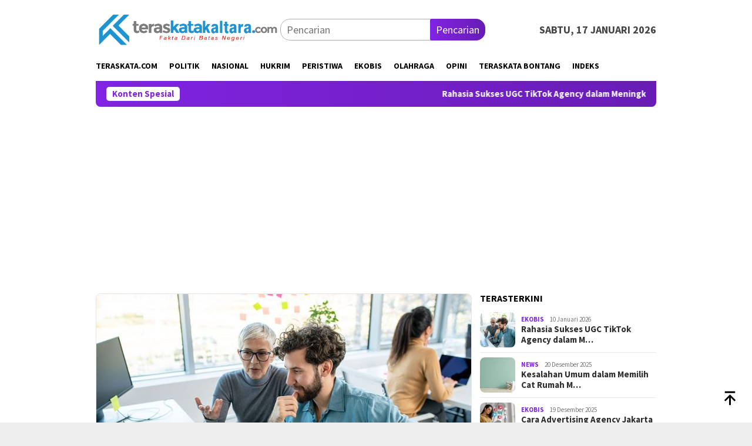

--- FILE ---
content_type: text/html; charset=UTF-8
request_url: https://teraskatakaltara.com/
body_size: 19450
content:
<!DOCTYPE html>
<html dir="ltr" lang="id" prefix="og: https://ogp.me/ns#">
<head itemscope="itemscope" itemtype="http://schema.org/WebSite">
<meta charset="UTF-8">
<meta name="viewport" content="width=device-width, initial-scale=1">
<link rel="profile" href="https://gmpg.org/xfn/11">

<title>TERASKATAKALTARA.COM</title>

		<!-- All in One SEO 4.6.1.1 - aioseo.com -->
		<meta name="description" content="Fakta Dari Batas Negeri" />
		<meta name="robots" content="max-image-preview:large" />
		<link rel="canonical" href="https://teraskatakaltara.com/" />
		<link rel="next" href="https://teraskatakaltara.com/page/2/" />
		<meta name="generator" content="All in One SEO (AIOSEO) 4.6.1.1" />
		<meta property="og:locale" content="id_ID" />
		<meta property="og:site_name" content="TERASKATAKALTARA.COM" />
		<meta property="og:type" content="article" />
		<meta property="og:title" content="TERASKATAKALTARA.COM" />
		<meta property="og:description" content="Fakta Dari Batas Negeri" />
		<meta property="og:url" content="https://teraskatakaltara.com/" />
		<meta name="twitter:card" content="summary" />
		<meta name="twitter:title" content="TERASKATAKALTARA.COM" />
		<meta name="twitter:description" content="Fakta Dari Batas Negeri" />
		<script type="application/ld+json" class="aioseo-schema">
			{"@context":"https:\/\/schema.org","@graph":[{"@type":"BreadcrumbList","@id":"https:\/\/teraskatakaltara.com\/#breadcrumblist","itemListElement":[{"@type":"ListItem","@id":"https:\/\/teraskatakaltara.com\/#listItem","position":1,"name":"Beranda"}]},{"@type":"CollectionPage","@id":"https:\/\/teraskatakaltara.com\/#collectionpage","url":"https:\/\/teraskatakaltara.com\/","name":"TERASKATAKALTARA.COM","description":"Fakta Dari Batas Negeri","inLanguage":"id-ID","isPartOf":{"@id":"https:\/\/teraskatakaltara.com\/#website"},"breadcrumb":{"@id":"https:\/\/teraskatakaltara.com\/#breadcrumblist"},"about":{"@id":"https:\/\/teraskatakaltara.com\/#organization"}},{"@type":"Organization","@id":"https:\/\/teraskatakaltara.com\/#organization","name":"TERASKATAKALTARA.COM","url":"https:\/\/teraskatakaltara.com\/"},{"@type":"WebSite","@id":"https:\/\/teraskatakaltara.com\/#website","url":"https:\/\/teraskatakaltara.com\/","name":"TERASKATAKALTARA.COM","description":"Fakta Dari Batas Negeri","inLanguage":"id-ID","publisher":{"@id":"https:\/\/teraskatakaltara.com\/#organization"},"potentialAction":{"@type":"SearchAction","target":{"@type":"EntryPoint","urlTemplate":"https:\/\/teraskatakaltara.com\/?s={search_term_string}"},"query-input":"required name=search_term_string"}}]}
		</script>
		<!-- All in One SEO -->

<link rel='dns-prefetch' href='//www.googletagmanager.com' />
<link rel='dns-prefetch' href='//fonts.googleapis.com' />
<!-- teraskatakaltara.com is managing ads with Advanced Ads 1.52.1 – https://wpadvancedads.com/ --><script id="teras-ready">
			window.advanced_ads_ready=function(e,a){a=a||"complete";var d=function(e){return"interactive"===a?"loading"!==e:"complete"===e};d(document.readyState)?e():document.addEventListener("readystatechange",(function(a){d(a.target.readyState)&&e()}),{once:"interactive"===a})},window.advanced_ads_ready_queue=window.advanced_ads_ready_queue||[];		</script>
		<link rel='stylesheet' id='super-rss-reader-css' href='https://teraskatakaltara.com/wp-content/plugins/super-rss-reader/public/css/style.min.css?ver=5.3' type='text/css' media='all' />
<link rel='stylesheet' id='bloggingpro-fonts-css' href='https://fonts.googleapis.com/css?family=Source+Sans+Pro%3Aregular%2Citalic%2C700%2C300%26subset%3Dlatin%2C&#038;ver=1.3.6' type='text/css' media='all' />
<link rel='stylesheet' id='bloggingpro-style-css' href='https://teraskatakaltara.com/wp-content/themes/bloggingpro/style.css?ver=1.3.6' type='text/css' media='all' />
<style id='bloggingpro-style-inline-css' type='text/css'>
kbd,a.button,button,.button,button.button,input[type="button"],input[type="reset"],input[type="submit"],.tagcloud a,ul.page-numbers li a.prev.page-numbers,ul.page-numbers li a.next.page-numbers,ul.page-numbers li span.page-numbers,.page-links > .page-link-number,.cat-links ul li a,.entry-footer .tag-text,.gmr-recentposts-widget li.listpost-gallery .gmr-rp-content .gmr-metacontent .cat-links-content a,.page-links > .post-page-numbers.current span,ol.comment-list li div.reply a,#cancel-comment-reply-link,.entry-footer .tags-links a:hover,.gmr-topnotification{background-color:#8224e3;}#primary-menu > li ul .current-menu-item > a,#primary-menu .sub-menu > li:hover > a,.cat-links-content a,.tagcloud li:before,a:hover,a:focus,a:active,.gmr-ontop:hover path,#navigationamp button.close-topnavmenu-wrap,.sidr a#sidr-id-close-topnavmenu-button,.sidr-class-menu-item i._mi,.sidr-class-menu-item img._mi,.text-marquee{color:#8224e3;}.widget-title:after,a.button,button,.button,button.button,input[type="button"],input[type="reset"],input[type="submit"],.tagcloud a,.sticky .gmr-box-content,.bypostauthor > .comment-body,.gmr-ajax-loader div:nth-child(1),.gmr-ajax-loader div:nth-child(2),.entry-footer .tags-links a:hover{border-color:#8224e3;}a,.gmr-ontop path{color:#2E2E2E;}.entry-content-single p a{color:#FF5722;}body{color:#444444;font-family:"Source Sans Pro","Helvetica Neue",sans-serif;font-weight:500;font-size:18px;}.site-header{background-image:url();-webkit-background-size:auto;-moz-background-size:auto;-o-background-size:auto;background-size:auto;background-repeat:repeat;background-position:center top;background-attachment:scroll;}.site-header,.gmr-verytopbanner{background-color:#ffffff;}.site-title a{color:#FF5722;}.site-description{color:#999999;}.top-header{background-color:#ffffff;}#gmr-responsive-menu,.gmr-mainmenu #primary-menu > li > a,.search-trigger .gmr-icon{color:#000000;}.gmr-mainmenu #primary-menu > li.menu-border > a span,.gmr-mainmenu #primary-menu > li.page_item_has_children > a:after,.gmr-mainmenu #primary-menu > li.menu-item-has-children > a:after,.gmr-mainmenu #primary-menu .sub-menu > li.page_item_has_children > a:after,.gmr-mainmenu #primary-menu .sub-menu > li.menu-item-has-children > a:after{border-color:#000000;}#gmr-responsive-menu:hover,.gmr-mainmenu #primary-menu > li:hover > a,.gmr-mainmenu #primary-menu > .current-menu-item > a,.gmr-mainmenu #primary-menu .current-menu-ancestor > a,.gmr-mainmenu #primary-menu .current_page_item > a,.gmr-mainmenu #primary-menu .current_page_ancestor > a,.search-trigger .gmr-icon:hover{color:#8224e3;}.gmr-mainmenu #primary-menu > li.menu-border:hover > a span,.gmr-mainmenu #primary-menu > li.menu-border.current-menu-item > a span,.gmr-mainmenu #primary-menu > li.menu-border.current-menu-ancestor > a span,.gmr-mainmenu #primary-menu > li.menu-border.current_page_item > a span,.gmr-mainmenu #primary-menu > li.menu-border.current_page_ancestor > a span,.gmr-mainmenu #primary-menu > li.page_item_has_children:hover > a:after,.gmr-mainmenu #primary-menu > li.menu-item-has-children:hover > a:after,.gmr-mainmenu #primary-menu .sub-menu > li.page_item_has_children:hover > a:after,.gmr-mainmenu #primary-menu .sub-menu > li.menu-item-has-children:hover > a:after{border-color:#8224e3;}.secondwrap-menu .gmr-mainmenu #primary-menu > li > a,.secondwrap-menu .search-trigger .gmr-icon{color:#555555;}#primary-menu > li.menu-border > a span{border-color:#555555;}.secondwrap-menu .gmr-mainmenu #primary-menu > li:hover > a,.secondwrap-menu .gmr-mainmenu #primary-menu > .current-menu-item > a,.secondwrap-menu .gmr-mainmenu #primary-menu .current-menu-ancestor > a,.secondwrap-menu .gmr-mainmenu #primary-menu .current_page_item > a,.secondwrap-menu .gmr-mainmenu #primary-menu .current_page_ancestor > a,.secondwrap-menu .gmr-mainmenu #primary-menu > li.page_item_has_children:hover > a:after,.secondwrap-menu .gmr-mainmenu #primary-menu > li.menu-item-has-children:hover > a:after,.secondwrap-menu .gmr-mainmenu #primary-menu .sub-menu > li.page_item_has_children:hover > a:after,.secondwrap-menu .gmr-mainmenu #primary-menu .sub-menu > li.menu-item-has-children:hover > a:after,.secondwrap-menu .search-trigger .gmr-icon:hover{color:#FF5722;}.secondwrap-menu .gmr-mainmenu #primary-menu > li.menu-border:hover > a span,.secondwrap-menu .gmr-mainmenu #primary-menu > li.menu-border.current-menu-item > a span,.secondwrap-menu .gmr-mainmenu #primary-menu > li.menu-border.current-menu-ancestor > a span,.secondwrap-menu .gmr-mainmenu #primary-menu > li.menu-border.current_page_item > a span,.secondwrap-menu .gmr-mainmenu #primary-menu > li.menu-border.current_page_ancestor > a span,.secondwrap-menu .gmr-mainmenu #primary-menu > li.page_item_has_children:hover > a:after,.secondwrap-menu .gmr-mainmenu #primary-menu > li.menu-item-has-children:hover > a:after,.secondwrap-menu .gmr-mainmenu #primary-menu .sub-menu > li.page_item_has_children:hover > a:after,.secondwrap-menu .gmr-mainmenu #primary-menu .sub-menu > li.menu-item-has-children:hover > a:after{border-color:#FF5722;}h1,h2,h3,h4,h5,h6,.h1,.h2,.h3,.h4,.h5,.h6,.site-title,#primary-menu > li > a,.gmr-rp-biglink a,.gmr-rp-link a,.gmr-gallery-related ul li p a{font-family:"Source Sans Pro","Helvetica Neue",sans-serif;}.entry-main-single,.entry-main-single p{font-size:20px;}h1.title,h1.entry-title{font-size:32px;}h2.entry-title{font-size:18px;}.footer-container{background-color:#F5F5F5;}.widget-footer,.content-footer,.site-footer,.content-footer h3.widget-title{color:#545454;}.widget-footer a,.content-footer a,.site-footer a{color:#383838;}.widget-footer a:hover,.content-footer a:hover,.site-footer a:hover{color:#8224e3;}
</style>
<script type='text/javascript' src='https://teraskatakaltara.com/wp-includes/js/jquery/jquery.min.js?ver=3.6.1' id='jquery-core-js'></script>
<script type='text/javascript' src='https://teraskatakaltara.com/wp-includes/js/jquery/jquery-migrate.min.js?ver=3.3.2' id='jquery-migrate-js'></script>
<script type='text/javascript' src='https://teraskatakaltara.com/wp-content/plugins/super-rss-reader/public/js/jquery.easy-ticker.min.js?ver=5.3' id='jquery-easy-ticker-js'></script>
<script type='text/javascript' src='https://teraskatakaltara.com/wp-content/plugins/super-rss-reader/public/js/script.min.js?ver=5.3' id='super-rss-reader-js'></script>

<!-- Potongan tag Google (gtag.js) ditambahkan oleh Site Kit -->
<!-- Snippet Google Analytics telah ditambahkan oleh Site Kit -->
<script type='text/javascript' src='https://www.googletagmanager.com/gtag/js?id=GT-MKBNH5T' id='google_gtagjs-js' async></script>
<script type='text/javascript' id='google_gtagjs-js-after'>
window.dataLayer = window.dataLayer || [];function gtag(){dataLayer.push(arguments);}
gtag("set","linker",{"domains":["teraskatakaltara.com"]});
gtag("js", new Date());
gtag("set", "developer_id.dZTNiMT", true);
gtag("config", "GT-MKBNH5T");
</script>
<meta name="generator" content="Site Kit by Google 1.170.0" /><script data-ad-client="ca-pub-1945384615100175" async src="https://pagead2.googlesyndication.com/pagead/js/adsbygoogle.js"></script><script data-ad-client="ca-pub-1945384615100175" async src="https://pagead2.googlesyndication.com/pagead/js/adsbygoogle.js"></script><script data-ad-client="ca-pub-1945384615100175" async src="https://pagead2.googlesyndication.com/pagead/js/adsbygoogle.js"></script><script  async src="https://pagead2.googlesyndication.com/pagead/js/adsbygoogle.js?client=ca-pub-1945384615100175" crossorigin="anonymous"></script><link rel="icon" href="https://teraskatakaltara.com/wp-content/uploads/2024/12/cropped-logo-mini-teraskata-60x60.jpg" sizes="32x32" />
<link rel="icon" href="https://teraskatakaltara.com/wp-content/uploads/2024/12/cropped-logo-mini-teraskata.jpg" sizes="192x192" />
<link rel="apple-touch-icon" href="https://teraskatakaltara.com/wp-content/uploads/2024/12/cropped-logo-mini-teraskata.jpg" />
<meta name="msapplication-TileImage" content="https://teraskatakaltara.com/wp-content/uploads/2024/12/cropped-logo-mini-teraskata.jpg" />
<noscript><style id="rocket-lazyload-nojs-css">.rll-youtube-player, [data-lazy-src]{display:none !important;}</style></noscript></head>

<body data-rsssl=1 class="home blog gmr-theme idtheme kentooz gmr-sticky group-blog hfeed aa-prefix-teras-" itemscope="itemscope" itemtype="http://schema.org/WebPage">
<svg xmlns="http://www.w3.org/2000/svg" viewBox="0 0 0 0" width="0" height="0" focusable="false" role="none" style="visibility: hidden; position: absolute; left: -9999px; overflow: hidden;" ><defs><filter id="wp-duotone-dark-grayscale"><feColorMatrix color-interpolation-filters="sRGB" type="matrix" values=" .299 .587 .114 0 0 .299 .587 .114 0 0 .299 .587 .114 0 0 .299 .587 .114 0 0 " /><feComponentTransfer color-interpolation-filters="sRGB" ><feFuncR type="table" tableValues="0 0.49803921568627" /><feFuncG type="table" tableValues="0 0.49803921568627" /><feFuncB type="table" tableValues="0 0.49803921568627" /><feFuncA type="table" tableValues="1 1" /></feComponentTransfer><feComposite in2="SourceGraphic" operator="in" /></filter></defs></svg><svg xmlns="http://www.w3.org/2000/svg" viewBox="0 0 0 0" width="0" height="0" focusable="false" role="none" style="visibility: hidden; position: absolute; left: -9999px; overflow: hidden;" ><defs><filter id="wp-duotone-grayscale"><feColorMatrix color-interpolation-filters="sRGB" type="matrix" values=" .299 .587 .114 0 0 .299 .587 .114 0 0 .299 .587 .114 0 0 .299 .587 .114 0 0 " /><feComponentTransfer color-interpolation-filters="sRGB" ><feFuncR type="table" tableValues="0 1" /><feFuncG type="table" tableValues="0 1" /><feFuncB type="table" tableValues="0 1" /><feFuncA type="table" tableValues="1 1" /></feComponentTransfer><feComposite in2="SourceGraphic" operator="in" /></filter></defs></svg><svg xmlns="http://www.w3.org/2000/svg" viewBox="0 0 0 0" width="0" height="0" focusable="false" role="none" style="visibility: hidden; position: absolute; left: -9999px; overflow: hidden;" ><defs><filter id="wp-duotone-purple-yellow"><feColorMatrix color-interpolation-filters="sRGB" type="matrix" values=" .299 .587 .114 0 0 .299 .587 .114 0 0 .299 .587 .114 0 0 .299 .587 .114 0 0 " /><feComponentTransfer color-interpolation-filters="sRGB" ><feFuncR type="table" tableValues="0.54901960784314 0.98823529411765" /><feFuncG type="table" tableValues="0 1" /><feFuncB type="table" tableValues="0.71764705882353 0.25490196078431" /><feFuncA type="table" tableValues="1 1" /></feComponentTransfer><feComposite in2="SourceGraphic" operator="in" /></filter></defs></svg><svg xmlns="http://www.w3.org/2000/svg" viewBox="0 0 0 0" width="0" height="0" focusable="false" role="none" style="visibility: hidden; position: absolute; left: -9999px; overflow: hidden;" ><defs><filter id="wp-duotone-blue-red"><feColorMatrix color-interpolation-filters="sRGB" type="matrix" values=" .299 .587 .114 0 0 .299 .587 .114 0 0 .299 .587 .114 0 0 .299 .587 .114 0 0 " /><feComponentTransfer color-interpolation-filters="sRGB" ><feFuncR type="table" tableValues="0 1" /><feFuncG type="table" tableValues="0 0.27843137254902" /><feFuncB type="table" tableValues="0.5921568627451 0.27843137254902" /><feFuncA type="table" tableValues="1 1" /></feComponentTransfer><feComposite in2="SourceGraphic" operator="in" /></filter></defs></svg><svg xmlns="http://www.w3.org/2000/svg" viewBox="0 0 0 0" width="0" height="0" focusable="false" role="none" style="visibility: hidden; position: absolute; left: -9999px; overflow: hidden;" ><defs><filter id="wp-duotone-midnight"><feColorMatrix color-interpolation-filters="sRGB" type="matrix" values=" .299 .587 .114 0 0 .299 .587 .114 0 0 .299 .587 .114 0 0 .299 .587 .114 0 0 " /><feComponentTransfer color-interpolation-filters="sRGB" ><feFuncR type="table" tableValues="0 0" /><feFuncG type="table" tableValues="0 0.64705882352941" /><feFuncB type="table" tableValues="0 1" /><feFuncA type="table" tableValues="1 1" /></feComponentTransfer><feComposite in2="SourceGraphic" operator="in" /></filter></defs></svg><svg xmlns="http://www.w3.org/2000/svg" viewBox="0 0 0 0" width="0" height="0" focusable="false" role="none" style="visibility: hidden; position: absolute; left: -9999px; overflow: hidden;" ><defs><filter id="wp-duotone-magenta-yellow"><feColorMatrix color-interpolation-filters="sRGB" type="matrix" values=" .299 .587 .114 0 0 .299 .587 .114 0 0 .299 .587 .114 0 0 .299 .587 .114 0 0 " /><feComponentTransfer color-interpolation-filters="sRGB" ><feFuncR type="table" tableValues="0.78039215686275 1" /><feFuncG type="table" tableValues="0 0.94901960784314" /><feFuncB type="table" tableValues="0.35294117647059 0.47058823529412" /><feFuncA type="table" tableValues="1 1" /></feComponentTransfer><feComposite in2="SourceGraphic" operator="in" /></filter></defs></svg><svg xmlns="http://www.w3.org/2000/svg" viewBox="0 0 0 0" width="0" height="0" focusable="false" role="none" style="visibility: hidden; position: absolute; left: -9999px; overflow: hidden;" ><defs><filter id="wp-duotone-purple-green"><feColorMatrix color-interpolation-filters="sRGB" type="matrix" values=" .299 .587 .114 0 0 .299 .587 .114 0 0 .299 .587 .114 0 0 .299 .587 .114 0 0 " /><feComponentTransfer color-interpolation-filters="sRGB" ><feFuncR type="table" tableValues="0.65098039215686 0.40392156862745" /><feFuncG type="table" tableValues="0 1" /><feFuncB type="table" tableValues="0.44705882352941 0.4" /><feFuncA type="table" tableValues="1 1" /></feComponentTransfer><feComposite in2="SourceGraphic" operator="in" /></filter></defs></svg><svg xmlns="http://www.w3.org/2000/svg" viewBox="0 0 0 0" width="0" height="0" focusable="false" role="none" style="visibility: hidden; position: absolute; left: -9999px; overflow: hidden;" ><defs><filter id="wp-duotone-blue-orange"><feColorMatrix color-interpolation-filters="sRGB" type="matrix" values=" .299 .587 .114 0 0 .299 .587 .114 0 0 .299 .587 .114 0 0 .299 .587 .114 0 0 " /><feComponentTransfer color-interpolation-filters="sRGB" ><feFuncR type="table" tableValues="0.098039215686275 1" /><feFuncG type="table" tableValues="0 0.66274509803922" /><feFuncB type="table" tableValues="0.84705882352941 0.41960784313725" /><feFuncA type="table" tableValues="1 1" /></feComponentTransfer><feComposite in2="SourceGraphic" operator="in" /></filter></defs></svg><div id="full-container">
<a class="skip-link screen-reader-text" href="#main">Loncat ke konten</a>


<header id="masthead" class="site-header" role="banner" itemscope="itemscope" itemtype="http://schema.org/WPHeader">
	<div class="container">
					<div class="clearfix gmr-headwrapper">

				<div class="list-table clearfix">
					<div class="table-row">
						<div class="table-cell onlymobile-menu">
															<a id="gmr-responsive-menu" href="#menus" rel="nofollow" title="Menu Mobile"><svg xmlns="http://www.w3.org/2000/svg" xmlns:xlink="http://www.w3.org/1999/xlink" aria-hidden="true" role="img" width="1em" height="1em" preserveAspectRatio="xMidYMid meet" viewBox="0 0 24 24"><path d="M3 6h18v2H3V6m0 5h18v2H3v-2m0 5h18v2H3v-2z" fill="currentColor"/></svg><span class="screen-reader-text">Menu Mobile</span></a>
													</div>
												<div class="close-topnavmenu-wrap"><a id="close-topnavmenu-button" rel="nofollow" href="#"><svg xmlns="http://www.w3.org/2000/svg" xmlns:xlink="http://www.w3.org/1999/xlink" aria-hidden="true" role="img" width="1em" height="1em" preserveAspectRatio="xMidYMid meet" viewBox="0 0 24 24"><path d="M12 20c-4.41 0-8-3.59-8-8s3.59-8 8-8s8 3.59 8 8s-3.59 8-8 8m0-18C6.47 2 2 6.47 2 12s4.47 10 10 10s10-4.47 10-10S17.53 2 12 2m2.59 6L12 10.59L9.41 8L8 9.41L10.59 12L8 14.59L9.41 16L12 13.41L14.59 16L16 14.59L13.41 12L16 9.41L14.59 8z" fill="currentColor"/></svg></a></div>
												<div class="table-cell gmr-logo">
															<div class="logo-wrap">
									<a href="https://teraskatakaltara.com/" class="custom-logo-link" itemprop="url" title="TERASKATAKALTARA.COM">
										<img src="data:image/svg+xml,%3Csvg%20xmlns='http://www.w3.org/2000/svg'%20viewBox='0%200%200%200'%3E%3C/svg%3E" alt="TERASKATAKALTARA.COM" title="TERASKATAKALTARA.COM" data-lazy-src="https://teraskatakaltara.com/wp-content/uploads/2024/12/Logo-Teraskatakaltara.png" /><noscript><img src="https://teraskatakaltara.com/wp-content/uploads/2024/12/Logo-Teraskatakaltara.png" alt="TERASKATAKALTARA.COM" title="TERASKATAKALTARA.COM" /></noscript>
									</a>
								</div>
														</div>
													<div class="table-cell search">
								<a id="search-menu-button-top" class="responsive-searchbtn pull-right" href="#" rel="nofollow"><svg xmlns="http://www.w3.org/2000/svg" xmlns:xlink="http://www.w3.org/1999/xlink" aria-hidden="true" role="img" width="1em" height="1em" preserveAspectRatio="xMidYMid meet" viewBox="0 0 24 24"><g fill="none"><path d="M21 21l-4.486-4.494M19 10.5a8.5 8.5 0 1 1-17 0a8.5 8.5 0 0 1 17 0z" stroke="currentColor" stroke-width="2" stroke-linecap="round"/></g></svg></a>
								<form method="get" id="search-topsearchform-container" class="gmr-searchform searchform topsearchform" action="https://teraskatakaltara.com/">
									<input type="text" name="s" id="s" placeholder="Pencarian" />
									<button type="submit" class="topsearch-submit">Pencarian</button>
								</form>
							</div>
							<div class="table-cell gmr-table-date">
								<span class="gmr-top-date pull-right" data-lang="id"></span>
							</div>
											</div>
				</div>
							</div>
				</div><!-- .container -->
</header><!-- #masthead -->

<div class="top-header">
	<div class="container">
	<div class="gmr-menuwrap mainwrap-menu clearfix">
		<nav id="site-navigation" class="gmr-mainmenu" role="navigation" itemscope="itemscope" itemtype="http://schema.org/SiteNavigationElement">
			<ul id="primary-menu" class="menu"><li class="menu-item menu-item-type-menulogo-btn gmr-menulogo-btn"><a href="https://teraskatakaltara.com/" id="menulogo-button" itemprop="url" title="TERASKATAKALTARA.COM"><img src="data:image/svg+xml,%3Csvg%20xmlns='http://www.w3.org/2000/svg'%20viewBox='0%200%200%200'%3E%3C/svg%3E" alt="TERASKATAKALTARA.COM" title="TERASKATAKALTARA.COM" itemprop="image" data-lazy-src="https://teraskatakaltara.com/wp-content/uploads/2020/04/icon2.png" /><noscript><img src="https://teraskatakaltara.com/wp-content/uploads/2020/04/icon2.png" alt="TERASKATAKALTARA.COM" title="TERASKATAKALTARA.COM" itemprop="image" /></noscript></a></li><li id="menu-item-215" class="menu-item menu-item-type-custom menu-item-object-custom menu-item-215"><a href="https://teraskata.com/" itemprop="url"><span itemprop="name">Teraskata.com</span></a></li>
<li id="menu-item-181" class="menu-item menu-item-type-taxonomy menu-item-object-category menu-item-181"><a href="https://teraskatakaltara.com/category/politik/" itemprop="url"><span itemprop="name">Politik</span></a></li>
<li id="menu-item-182" class="menu-item menu-item-type-taxonomy menu-item-object-category menu-item-182"><a href="https://teraskatakaltara.com/category/nasional/" itemprop="url"><span itemprop="name">Nasional</span></a></li>
<li id="menu-item-183" class="menu-item menu-item-type-taxonomy menu-item-object-category menu-item-183"><a href="https://teraskatakaltara.com/category/hukrim/" itemprop="url"><span itemprop="name">Hukrim</span></a></li>
<li id="menu-item-184" class="menu-item menu-item-type-taxonomy menu-item-object-category menu-item-184"><a href="https://teraskatakaltara.com/category/peristiwa/" itemprop="url"><span itemprop="name">Peristiwa</span></a></li>
<li id="menu-item-185" class="menu-item menu-item-type-taxonomy menu-item-object-category menu-item-185"><a href="https://teraskatakaltara.com/category/ekobis/" itemprop="url"><span itemprop="name">Ekobis</span></a></li>
<li id="menu-item-186" class="menu-item menu-item-type-taxonomy menu-item-object-category menu-item-186"><a href="https://teraskatakaltara.com/category/olahraga/" itemprop="url"><span itemprop="name">Olahraga</span></a></li>
<li id="menu-item-187" class="menu-item menu-item-type-taxonomy menu-item-object-category menu-item-187"><a href="https://teraskatakaltara.com/category/opini/" itemprop="url"><span itemprop="name">Opini</span></a></li>
<li id="menu-item-216" class="menu-item menu-item-type-custom menu-item-object-custom menu-item-216"><a href="https://bontang.teraskata.com/" itemprop="url"><span itemprop="name">Teraskata Bontang</span></a></li>
<li id="menu-item-95" class="menu-item menu-item-type-post_type menu-item-object-page menu-item-95"><a title="Indeks" href="https://teraskatakaltara.com/indeks/" itemprop="url"><span itemprop="name">Indeks</span></a></li>
<li class="menu-item menu-item-type-search-btn gmr-search-btn pull-right"><a id="search-menu-button" href="#" rel="nofollow"><svg xmlns="http://www.w3.org/2000/svg" xmlns:xlink="http://www.w3.org/1999/xlink" aria-hidden="true" role="img" width="1em" height="1em" preserveAspectRatio="xMidYMid meet" viewBox="0 0 24 24"><g fill="none"><path d="M21 21l-4.486-4.494M19 10.5a8.5 8.5 0 1 1-17 0a8.5 8.5 0 0 1 17 0z" stroke="currentColor" stroke-width="2" stroke-linecap="round"/></g></svg></a><div class="search-dropdown search" id="search-dropdown-container"><form method="get" class="gmr-searchform searchform" action="https://teraskatakaltara.com/"><input type="text" name="s" id="s" placeholder="Pencarian" /></form></div></li></ul>		</nav><!-- #site-navigation -->
	</div>
		</div><!-- .container -->
</div><!-- .top-header -->
<div class="site inner-wrap" id="site-container">

<div class="container"><div class="gmr-topnotification"><div class="wrap-marquee"><div class="text-marquee">Konten Spesial</div><span class="marquee">				<a href="https://teraskatakaltara.com/rahasia-sukses-ugc-tiktok-agency-dalam-meningkatkan-engagement/" class="gmr-recent-marquee" title="Rahasia Sukses UGC TikTok Agency dalam Meningkatkan Engagement">Rahasia Sukses UGC TikTok Agency dalam Meningkatkan Engagement</a>
							<a href="https://teraskatakaltara.com/kesalahan-umum-dalam-memilih-cat-rumah-minimalis-dan-cara-menghindarinya/" class="gmr-recent-marquee" title="Kesalahan Umum dalam Memilih Cat Rumah Minimalis dan Cara Menghindarinya">Kesalahan Umum dalam Memilih Cat Rumah Minimalis dan Cara Menghindarinya</a>
							<a href="https://teraskatakaltara.com/cara-advertising-agency-jakarta-meningkatkan-brand-awareness/" class="gmr-recent-marquee" title="Cara Advertising Agency Jakarta Meningkatkan Brand Awareness">Cara Advertising Agency Jakarta Meningkatkan Brand Awareness</a>
							<a href="https://teraskatakaltara.com/panduan-memilih-flow-meter-bbm-yang-sesuai-dengan-kebutuhan-operasional/" class="gmr-recent-marquee" title="Panduan Memilih Flow Meter BBM yang Sesuai dengan Kebutuhan Operasional">Panduan Memilih Flow Meter BBM yang Sesuai dengan Kebutuhan Operasional</a>
							<a href="https://teraskatakaltara.com/promo-harbolans-12-12-paling-worth-it-yang-sayang-kalau-dilewatkan/" class="gmr-recent-marquee" title="Promo Harbolans 12.12 Paling Worth It yang Sayang Kalau Dilewatkan">Promo Harbolans 12.12 Paling Worth It yang Sayang Kalau Dilewatkan</a>
			</span></div></div></div>

	<div id="content" class="gmr-content">

		<div class="container">
			<div class="row">

<div id="primary" class="col-md-main">
	<div class="content-area">
		<div class="gmr-bigheadline clearfix">					<div class="gmr-big-headline">
						<div class="other-content-thumbnail">
							<a href="https://teraskatakaltara.com/rahasia-sukses-ugc-tiktok-agency-dalam-meningkatkan-engagement/" title="Rahasia Sukses UGC TikTok Agency dalam Meningkatkan Engagement">
								<img width="640" height="358" src="data:image/svg+xml,%3Csvg%20xmlns='http://www.w3.org/2000/svg'%20viewBox='0%200%20640%20358'%3E%3C/svg%3E" class="attachment-verylarge size-verylarge wp-post-image" alt="" decoding="async" loading="lazy" data-lazy-srcset="https://teraskatakaltara.com/wp-content/uploads/2026/01/digital-marketing-agency-640x358.jpg 640w, https://teraskatakaltara.com/wp-content/uploads/2026/01/digital-marketing-agency-200x112.jpg 200w" data-lazy-sizes="(max-width: 640px) 100vw, 640px" title="digital-marketing-agency" data-lazy-src="https://teraskatakaltara.com/wp-content/uploads/2026/01/digital-marketing-agency-640x358.jpg" /><noscript><img width="640" height="358" src="https://teraskatakaltara.com/wp-content/uploads/2026/01/digital-marketing-agency-640x358.jpg" class="attachment-verylarge size-verylarge wp-post-image" alt="" decoding="async" loading="lazy" srcset="https://teraskatakaltara.com/wp-content/uploads/2026/01/digital-marketing-agency-640x358.jpg 640w, https://teraskatakaltara.com/wp-content/uploads/2026/01/digital-marketing-agency-200x112.jpg 200w" sizes="(max-width: 640px) 100vw, 640px" title="digital-marketing-agency" /></noscript>							</a>
													</div>
						<div class="gmr-bigheadline-content">
							<div class="gmr-metacontent"><span class="posted-on"><time class="entry-date published updated" itemprop="dateModified" datetime="2026-01-10T17:49:05+08:00">10 Januari 2026</time></span></div>							<div class="gmr-rp-biglink">
								<a href="https://teraskatakaltara.com/rahasia-sukses-ugc-tiktok-agency-dalam-meningkatkan-engagement/" class="gmr-slide-titlelink" title="Rahasia Sukses UGC TikTok Agency dalam Meningkatkan Engagement">Rahasia Sukses UGC TikTok Agency dalam Meningkatkan Engagement</a>
							</div>
							<p>TikTok telah menjadi salah satu platform media sosial paling berpengaruh di dunia, terutama untuk pemasaran digital. &nbsp;[&hellip;]</p>						</div>
					</div>
					<div class="gmr-owl-bigheadline">
						<h3 class="widget-title">Berita Terkait</h3>					<div class="gmr-owl-carousel-bigheadline">
															<div class="gmr-slider-content">
															<div class="other-content-thumbnail thumb-radius">
									<a href="https://teraskatakaltara.com/kesalahan-umum-dalam-memilih-cat-rumah-minimalis-dan-cara-menghindarinya/" title="Kesalahan Umum dalam Memilih Cat Rumah Minimalis dan Cara Menghindarinya">
										<img width="200" height="112" src="data:image/svg+xml,%3Csvg%20xmlns='http://www.w3.org/2000/svg'%20viewBox='0%200%20200%20112'%3E%3C/svg%3E" class="attachment-medium size-medium wp-post-image" alt="" decoding="async" loading="lazy" data-lazy-srcset="https://teraskatakaltara.com/wp-content/uploads/2025/12/warna-warna-cat-tembok-200x112.jpg 200w, https://teraskatakaltara.com/wp-content/uploads/2025/12/warna-warna-cat-tembok-300x170.jpg 300w, https://teraskatakaltara.com/wp-content/uploads/2025/12/warna-warna-cat-tembok-768x432.jpg 768w, https://teraskatakaltara.com/wp-content/uploads/2025/12/warna-warna-cat-tembok-640x358.jpg 640w, https://teraskatakaltara.com/wp-content/uploads/2025/12/warna-warna-cat-tembok.jpg 1200w" data-lazy-sizes="(max-width: 200px) 100vw, 200px" title="warna-warna-cat-tembok" data-lazy-src="https://teraskatakaltara.com/wp-content/uploads/2025/12/warna-warna-cat-tembok-200x112.jpg" /><noscript><img width="200" height="112" src="https://teraskatakaltara.com/wp-content/uploads/2025/12/warna-warna-cat-tembok-200x112.jpg" class="attachment-medium size-medium wp-post-image" alt="" decoding="async" loading="lazy" srcset="https://teraskatakaltara.com/wp-content/uploads/2025/12/warna-warna-cat-tembok-200x112.jpg 200w, https://teraskatakaltara.com/wp-content/uploads/2025/12/warna-warna-cat-tembok-300x170.jpg 300w, https://teraskatakaltara.com/wp-content/uploads/2025/12/warna-warna-cat-tembok-768x432.jpg 768w, https://teraskatakaltara.com/wp-content/uploads/2025/12/warna-warna-cat-tembok-640x358.jpg 640w, https://teraskatakaltara.com/wp-content/uploads/2025/12/warna-warna-cat-tembok.jpg 1200w" sizes="(max-width: 200px) 100vw, 200px" title="warna-warna-cat-tembok" /></noscript>																			</a>
								</div>
														<div class="gmr-rp-link">
								<div class="gmr-metacontent"><span class="posted-on"><time class="entry-date published updated" itemprop="dateModified" datetime="2025-12-20T15:12:54+08:00">20 Desember 2025</time></span></div>								<a href="https://teraskatakaltara.com/kesalahan-umum-dalam-memilih-cat-rumah-minimalis-dan-cara-menghindarinya/" class="gmr-slide-titlelink" title="Kesalahan Umum dalam Memilih Cat Rumah Minimalis dan Cara Menghindarinya">Kesalahan Umum dalam Memilih Cat Rumah Minimalis dan Cara Menghindarinya</a>
							</div>
						</div>
															<div class="gmr-slider-content">
															<div class="other-content-thumbnail thumb-radius">
									<a href="https://teraskatakaltara.com/cara-advertising-agency-jakarta-meningkatkan-brand-awareness/" title="Cara Advertising Agency Jakarta Meningkatkan Brand Awareness">
										<img width="200" height="112" src="data:image/svg+xml,%3Csvg%20xmlns='http://www.w3.org/2000/svg'%20viewBox='0%200%20200%20112'%3E%3C/svg%3E" class="attachment-medium size-medium wp-post-image" alt="" decoding="async" loading="lazy" data-lazy-srcset="https://teraskatakaltara.com/wp-content/uploads/2025/12/social-media-marketing-concept-marketing-with-applications-200x112.webp 200w, https://teraskatakaltara.com/wp-content/uploads/2025/12/social-media-marketing-concept-marketing-with-applications-300x170.webp 300w, https://teraskatakaltara.com/wp-content/uploads/2025/12/social-media-marketing-concept-marketing-with-applications-640x358.webp 640w" data-lazy-sizes="(max-width: 200px) 100vw, 200px" title="social-media-marketing-concept-marketing-with-applications" data-lazy-src="https://teraskatakaltara.com/wp-content/uploads/2025/12/social-media-marketing-concept-marketing-with-applications-200x112.webp" /><noscript><img width="200" height="112" src="https://teraskatakaltara.com/wp-content/uploads/2025/12/social-media-marketing-concept-marketing-with-applications-200x112.webp" class="attachment-medium size-medium wp-post-image" alt="" decoding="async" loading="lazy" srcset="https://teraskatakaltara.com/wp-content/uploads/2025/12/social-media-marketing-concept-marketing-with-applications-200x112.webp 200w, https://teraskatakaltara.com/wp-content/uploads/2025/12/social-media-marketing-concept-marketing-with-applications-300x170.webp 300w, https://teraskatakaltara.com/wp-content/uploads/2025/12/social-media-marketing-concept-marketing-with-applications-640x358.webp 640w" sizes="(max-width: 200px) 100vw, 200px" title="social-media-marketing-concept-marketing-with-applications" /></noscript>																			</a>
								</div>
														<div class="gmr-rp-link">
								<div class="gmr-metacontent"><span class="posted-on"><time class="entry-date published updated" itemprop="dateModified" datetime="2025-12-19T14:59:40+08:00">19 Desember 2025</time></span></div>								<a href="https://teraskatakaltara.com/cara-advertising-agency-jakarta-meningkatkan-brand-awareness/" class="gmr-slide-titlelink" title="Cara Advertising Agency Jakarta Meningkatkan Brand Awareness">Cara Advertising Agency Jakarta Meningkatkan Brand Awareness</a>
							</div>
						</div>
															<div class="gmr-slider-content">
															<div class="other-content-thumbnail thumb-radius">
									<a href="https://teraskatakaltara.com/panduan-memilih-flow-meter-bbm-yang-sesuai-dengan-kebutuhan-operasional/" title="Panduan Memilih Flow Meter BBM yang Sesuai dengan Kebutuhan Operasional">
										<img width="200" height="112" src="data:image/svg+xml,%3Csvg%20xmlns='http://www.w3.org/2000/svg'%20viewBox='0%200%20200%20112'%3E%3C/svg%3E" class="attachment-medium size-medium wp-post-image" alt="" decoding="async" loading="lazy" data-lazy-srcset="https://teraskatakaltara.com/wp-content/uploads/2025/12/article_1729686985-200x112.jpg 200w, https://teraskatakaltara.com/wp-content/uploads/2025/12/article_1729686985-300x170.jpg 300w, https://teraskatakaltara.com/wp-content/uploads/2025/12/article_1729686985-640x358.jpg 640w" data-lazy-sizes="(max-width: 200px) 100vw, 200px" title="article_1729686985" data-lazy-src="https://teraskatakaltara.com/wp-content/uploads/2025/12/article_1729686985-200x112.jpg" /><noscript><img width="200" height="112" src="https://teraskatakaltara.com/wp-content/uploads/2025/12/article_1729686985-200x112.jpg" class="attachment-medium size-medium wp-post-image" alt="" decoding="async" loading="lazy" srcset="https://teraskatakaltara.com/wp-content/uploads/2025/12/article_1729686985-200x112.jpg 200w, https://teraskatakaltara.com/wp-content/uploads/2025/12/article_1729686985-300x170.jpg 300w, https://teraskatakaltara.com/wp-content/uploads/2025/12/article_1729686985-640x358.jpg 640w" sizes="(max-width: 200px) 100vw, 200px" title="article_1729686985" /></noscript>																			</a>
								</div>
														<div class="gmr-rp-link">
								<div class="gmr-metacontent"><span class="posted-on"><time class="entry-date published updated" itemprop="dateModified" datetime="2025-12-13T12:58:02+08:00">13 Desember 2025</time></span></div>								<a href="https://teraskatakaltara.com/panduan-memilih-flow-meter-bbm-yang-sesuai-dengan-kebutuhan-operasional/" class="gmr-slide-titlelink" title="Panduan Memilih Flow Meter BBM yang Sesuai dengan Kebutuhan Operasional">Panduan Memilih Flow Meter BBM yang Sesuai dengan Kebutuhan Operasional</a>
							</div>
						</div>
															<div class="gmr-slider-content">
															<div class="other-content-thumbnail thumb-radius">
									<a href="https://teraskatakaltara.com/promo-harbolans-12-12-paling-worth-it-yang-sayang-kalau-dilewatkan/" title="Promo Harbolans 12.12 Paling Worth It yang Sayang Kalau Dilewatkan">
										<img width="200" height="112" src="data:image/svg+xml,%3Csvg%20xmlns='http://www.w3.org/2000/svg'%20viewBox='0%200%20200%20112'%3E%3C/svg%3E" class="attachment-medium size-medium wp-post-image" alt="" decoding="async" loading="lazy" data-lazy-srcset="https://teraskatakaltara.com/wp-content/uploads/2025/12/WhatsApp-Image-2025-12-15-at-22.45.39-200x112.jpeg 200w, https://teraskatakaltara.com/wp-content/uploads/2025/12/WhatsApp-Image-2025-12-15-at-22.45.39-300x170.jpeg 300w, https://teraskatakaltara.com/wp-content/uploads/2025/12/WhatsApp-Image-2025-12-15-at-22.45.39-640x358.jpeg 640w" data-lazy-sizes="(max-width: 200px) 100vw, 200px" title="WhatsApp Image 2025-12-15 at 22.45.39" data-lazy-src="https://teraskatakaltara.com/wp-content/uploads/2025/12/WhatsApp-Image-2025-12-15-at-22.45.39-200x112.jpeg" /><noscript><img width="200" height="112" src="https://teraskatakaltara.com/wp-content/uploads/2025/12/WhatsApp-Image-2025-12-15-at-22.45.39-200x112.jpeg" class="attachment-medium size-medium wp-post-image" alt="" decoding="async" loading="lazy" srcset="https://teraskatakaltara.com/wp-content/uploads/2025/12/WhatsApp-Image-2025-12-15-at-22.45.39-200x112.jpeg 200w, https://teraskatakaltara.com/wp-content/uploads/2025/12/WhatsApp-Image-2025-12-15-at-22.45.39-300x170.jpeg 300w, https://teraskatakaltara.com/wp-content/uploads/2025/12/WhatsApp-Image-2025-12-15-at-22.45.39-640x358.jpeg 640w" sizes="(max-width: 200px) 100vw, 200px" title="WhatsApp Image 2025-12-15 at 22.45.39" /></noscript>																			</a>
								</div>
														<div class="gmr-rp-link">
								<div class="gmr-metacontent"><span class="posted-on"><time class="entry-date published" itemprop="datePublished" datetime="2025-12-11T23:46:13+08:00">11 Desember 2025</time><time class="updated" datetime="2025-12-15T23:46:25+08:00">15 Desember 2025</time></span></div>								<a href="https://teraskatakaltara.com/promo-harbolans-12-12-paling-worth-it-yang-sayang-kalau-dilewatkan/" class="gmr-slide-titlelink" title="Promo Harbolans 12.12 Paling Worth It yang Sayang Kalau Dilewatkan">Promo Harbolans 12.12 Paling Worth It yang Sayang Kalau Dilewatkan</a>
							</div>
						</div>
															<div class="gmr-slider-content">
															<div class="other-content-thumbnail thumb-radius">
									<a href="https://teraskatakaltara.com/mengupas-kelezatan-dalam-kaleng-khong-guan-kisah-sukses-biskuit-legendaris-yang-memikat-selera/" title="Mengupas Kelezatan dalam Kaleng Khong Guan: Kisah Sukses Biskuit Legendaris yang Memikat Selera">
										<img width="200" height="112" src="data:image/svg+xml,%3Csvg%20xmlns='http://www.w3.org/2000/svg'%20viewBox='0%200%20200%20112'%3E%3C/svg%3E" class="attachment-medium size-medium wp-post-image" alt="" decoding="async" loading="lazy" data-lazy-srcset="https://teraskatakaltara.com/wp-content/uploads/2025/12/WhatsApp-Image-2025-12-01-at-01.28.14-200x112.jpeg 200w, https://teraskatakaltara.com/wp-content/uploads/2025/12/WhatsApp-Image-2025-12-01-at-01.28.14-300x170.jpeg 300w, https://teraskatakaltara.com/wp-content/uploads/2025/12/WhatsApp-Image-2025-12-01-at-01.28.14-640x358.jpeg 640w, https://teraskatakaltara.com/wp-content/uploads/2025/12/WhatsApp-Image-2025-12-01-at-01.28.14.jpeg 739w" data-lazy-sizes="(max-width: 200px) 100vw, 200px" title="WhatsApp Image 2025-12-01 at 01.28.14" data-lazy-src="https://teraskatakaltara.com/wp-content/uploads/2025/12/WhatsApp-Image-2025-12-01-at-01.28.14-200x112.jpeg" /><noscript><img width="200" height="112" src="https://teraskatakaltara.com/wp-content/uploads/2025/12/WhatsApp-Image-2025-12-01-at-01.28.14-200x112.jpeg" class="attachment-medium size-medium wp-post-image" alt="" decoding="async" loading="lazy" srcset="https://teraskatakaltara.com/wp-content/uploads/2025/12/WhatsApp-Image-2025-12-01-at-01.28.14-200x112.jpeg 200w, https://teraskatakaltara.com/wp-content/uploads/2025/12/WhatsApp-Image-2025-12-01-at-01.28.14-300x170.jpeg 300w, https://teraskatakaltara.com/wp-content/uploads/2025/12/WhatsApp-Image-2025-12-01-at-01.28.14-640x358.jpeg 640w, https://teraskatakaltara.com/wp-content/uploads/2025/12/WhatsApp-Image-2025-12-01-at-01.28.14.jpeg 739w" sizes="(max-width: 200px) 100vw, 200px" title="WhatsApp Image 2025-12-01 at 01.28.14" /></noscript>																			</a>
								</div>
														<div class="gmr-rp-link">
								<div class="gmr-metacontent"><span class="posted-on"><time class="entry-date published updated" itemprop="dateModified" datetime="2025-12-01T02:28:44+08:00">1 Desember 2025</time></span></div>								<a href="https://teraskatakaltara.com/mengupas-kelezatan-dalam-kaleng-khong-guan-kisah-sukses-biskuit-legendaris-yang-memikat-selera/" class="gmr-slide-titlelink" title="Mengupas Kelezatan dalam Kaleng Khong Guan: Kisah Sukses Biskuit Legendaris yang Memikat Selera">Mengupas Kelezatan dalam Kaleng Khong Guan: Kisah Sukses Biskuit Legendaris yang Memikat Selera</a>
							</div>
						</div>
															<div class="gmr-slider-content">
														<div class="gmr-rp-link">
								<div class="gmr-metacontent"><span class="posted-on"><time class="entry-date published updated" itemprop="dateModified" datetime="2025-11-26T01:19:55+08:00">26 November 2025</time></span></div>								<a href="https://teraskatakaltara.com/belanja-lebih-hemat-saat-payday-november-blibli-2025/" class="gmr-slide-titlelink" title="Belanja Lebih Hemat Saat Payday November Blibli 2025">Belanja Lebih Hemat Saat Payday November Blibli 2025</a>
							</div>
						</div>
															<div class="gmr-slider-content">
															<div class="other-content-thumbnail thumb-radius">
									<a href="https://teraskatakaltara.com/bem-universitas-kaltara-kecam-dugaan-pengeroyokan-oleh-dua-anggota-dprd-bulungan-pengkhianatan-terhadap-amanah-rakyat/" title="BEM Universitas Kaltara Kecam Dugaan Pengeroyokan oleh Dua Anggota DPRD Bulungan: “Pengkhianatan terhadap Amanah Rakyat!”">
										<img width="200" height="112" src="data:image/svg+xml,%3Csvg%20xmlns='http://www.w3.org/2000/svg'%20viewBox='0%200%20200%20112'%3E%3C/svg%3E" class="attachment-medium size-medium wp-post-image" alt="" decoding="async" loading="lazy" data-lazy-srcset="https://teraskatakaltara.com/wp-content/uploads/2025/11/WhatsApp-Image-2025-11-13-at-15.27.10-200x112.jpeg 200w, https://teraskatakaltara.com/wp-content/uploads/2025/11/WhatsApp-Image-2025-11-13-at-15.27.10-300x170.jpeg 300w, https://teraskatakaltara.com/wp-content/uploads/2025/11/WhatsApp-Image-2025-11-13-at-15.27.10-640x358.jpeg 640w" data-lazy-sizes="(max-width: 200px) 100vw, 200px" title="WhatsApp Image 2025-11-13 at 15.27.10" data-lazy-src="https://teraskatakaltara.com/wp-content/uploads/2025/11/WhatsApp-Image-2025-11-13-at-15.27.10-200x112.jpeg" /><noscript><img width="200" height="112" src="https://teraskatakaltara.com/wp-content/uploads/2025/11/WhatsApp-Image-2025-11-13-at-15.27.10-200x112.jpeg" class="attachment-medium size-medium wp-post-image" alt="" decoding="async" loading="lazy" srcset="https://teraskatakaltara.com/wp-content/uploads/2025/11/WhatsApp-Image-2025-11-13-at-15.27.10-200x112.jpeg 200w, https://teraskatakaltara.com/wp-content/uploads/2025/11/WhatsApp-Image-2025-11-13-at-15.27.10-300x170.jpeg 300w, https://teraskatakaltara.com/wp-content/uploads/2025/11/WhatsApp-Image-2025-11-13-at-15.27.10-640x358.jpeg 640w" sizes="(max-width: 200px) 100vw, 200px" title="WhatsApp Image 2025-11-13 at 15.27.10" /></noscript>																			</a>
								</div>
														<div class="gmr-rp-link">
								<div class="gmr-metacontent"><span class="posted-on"><time class="entry-date published updated" itemprop="dateModified" datetime="2025-11-13T15:45:37+08:00">13 November 2025</time></span></div>								<a href="https://teraskatakaltara.com/bem-universitas-kaltara-kecam-dugaan-pengeroyokan-oleh-dua-anggota-dprd-bulungan-pengkhianatan-terhadap-amanah-rakyat/" class="gmr-slide-titlelink" title="BEM Universitas Kaltara Kecam Dugaan Pengeroyokan oleh Dua Anggota DPRD Bulungan: “Pengkhianatan terhadap Amanah Rakyat!”">BEM Universitas Kaltara Kecam Dugaan Pengeroyokan oleh Dua Anggota DPRD Bulungan: “Pengkhianatan terhadap Amanah Rakyat!”</a>
							</div>
						</div>
									</div></div></div><div class="clearfix gmr-element-carousel"><div class="gmr-title-carousel"><h3 class="widget-title">Headlines</h3></div><div class="gmr-owl-carousel">				<div class="gmr-slider-content">
									<div class="other-content-thumbnail thumb-radius">
					<a href="https://teraskatakaltara.com/rahasia-sukses-ugc-tiktok-agency-dalam-meningkatkan-engagement/" title="Rahasia Sukses UGC TikTok Agency dalam Meningkatkan Engagement">
					<img width="200" height="112" src="data:image/svg+xml,%3Csvg%20xmlns='http://www.w3.org/2000/svg'%20viewBox='0%200%20200%20112'%3E%3C/svg%3E" class="attachment-medium size-medium wp-post-image" alt="" decoding="async" loading="lazy" data-lazy-srcset="https://teraskatakaltara.com/wp-content/uploads/2026/01/digital-marketing-agency-200x112.jpg 200w, https://teraskatakaltara.com/wp-content/uploads/2026/01/digital-marketing-agency-300x170.jpg 300w, https://teraskatakaltara.com/wp-content/uploads/2026/01/digital-marketing-agency-768x432.jpg 768w, https://teraskatakaltara.com/wp-content/uploads/2026/01/digital-marketing-agency-640x358.jpg 640w, https://teraskatakaltara.com/wp-content/uploads/2026/01/digital-marketing-agency.jpg 1200w" data-lazy-sizes="(max-width: 200px) 100vw, 200px" title="digital-marketing-agency" data-lazy-src="https://teraskatakaltara.com/wp-content/uploads/2026/01/digital-marketing-agency-200x112.jpg" /><noscript><img width="200" height="112" src="https://teraskatakaltara.com/wp-content/uploads/2026/01/digital-marketing-agency-200x112.jpg" class="attachment-medium size-medium wp-post-image" alt="" decoding="async" loading="lazy" srcset="https://teraskatakaltara.com/wp-content/uploads/2026/01/digital-marketing-agency-200x112.jpg 200w, https://teraskatakaltara.com/wp-content/uploads/2026/01/digital-marketing-agency-300x170.jpg 300w, https://teraskatakaltara.com/wp-content/uploads/2026/01/digital-marketing-agency-768x432.jpg 768w, https://teraskatakaltara.com/wp-content/uploads/2026/01/digital-marketing-agency-640x358.jpg 640w, https://teraskatakaltara.com/wp-content/uploads/2026/01/digital-marketing-agency.jpg 1200w" sizes="(max-width: 200px) 100vw, 200px" title="digital-marketing-agency" /></noscript>					</a>
										</div>
										<div class="gmr-rp-link">
						<a href="https://teraskatakaltara.com/rahasia-sukses-ugc-tiktok-agency-dalam-meningkatkan-engagement/" class="gmr-slide-titlelink" title="Rahasia Sukses UGC TikTok Agency dalam Meningkatkan Engagement">Rahasia Sukses UGC TikTok Agency dalam Meningkatkan Engagement</a>
					</div>
				</div>
							<div class="gmr-slider-content">
									<div class="other-content-thumbnail thumb-radius">
					<a href="https://teraskatakaltara.com/kesalahan-umum-dalam-memilih-cat-rumah-minimalis-dan-cara-menghindarinya/" title="Kesalahan Umum dalam Memilih Cat Rumah Minimalis dan Cara Menghindarinya">
					<img width="200" height="112" src="data:image/svg+xml,%3Csvg%20xmlns='http://www.w3.org/2000/svg'%20viewBox='0%200%20200%20112'%3E%3C/svg%3E" class="attachment-medium size-medium wp-post-image" alt="" decoding="async" loading="lazy" data-lazy-srcset="https://teraskatakaltara.com/wp-content/uploads/2025/12/warna-warna-cat-tembok-200x112.jpg 200w, https://teraskatakaltara.com/wp-content/uploads/2025/12/warna-warna-cat-tembok-300x170.jpg 300w, https://teraskatakaltara.com/wp-content/uploads/2025/12/warna-warna-cat-tembok-768x432.jpg 768w, https://teraskatakaltara.com/wp-content/uploads/2025/12/warna-warna-cat-tembok-640x358.jpg 640w, https://teraskatakaltara.com/wp-content/uploads/2025/12/warna-warna-cat-tembok.jpg 1200w" data-lazy-sizes="(max-width: 200px) 100vw, 200px" title="warna-warna-cat-tembok" data-lazy-src="https://teraskatakaltara.com/wp-content/uploads/2025/12/warna-warna-cat-tembok-200x112.jpg" /><noscript><img width="200" height="112" src="https://teraskatakaltara.com/wp-content/uploads/2025/12/warna-warna-cat-tembok-200x112.jpg" class="attachment-medium size-medium wp-post-image" alt="" decoding="async" loading="lazy" srcset="https://teraskatakaltara.com/wp-content/uploads/2025/12/warna-warna-cat-tembok-200x112.jpg 200w, https://teraskatakaltara.com/wp-content/uploads/2025/12/warna-warna-cat-tembok-300x170.jpg 300w, https://teraskatakaltara.com/wp-content/uploads/2025/12/warna-warna-cat-tembok-768x432.jpg 768w, https://teraskatakaltara.com/wp-content/uploads/2025/12/warna-warna-cat-tembok-640x358.jpg 640w, https://teraskatakaltara.com/wp-content/uploads/2025/12/warna-warna-cat-tembok.jpg 1200w" sizes="(max-width: 200px) 100vw, 200px" title="warna-warna-cat-tembok" /></noscript>					</a>
										</div>
										<div class="gmr-rp-link">
						<a href="https://teraskatakaltara.com/kesalahan-umum-dalam-memilih-cat-rumah-minimalis-dan-cara-menghindarinya/" class="gmr-slide-titlelink" title="Kesalahan Umum dalam Memilih Cat Rumah Minimalis dan Cara Menghindarinya">Kesalahan Umum dalam Memilih Cat Rumah Minimalis dan Cara Menghindarinya</a>
					</div>
				</div>
							<div class="gmr-slider-content">
									<div class="other-content-thumbnail thumb-radius">
					<a href="https://teraskatakaltara.com/cara-advertising-agency-jakarta-meningkatkan-brand-awareness/" title="Cara Advertising Agency Jakarta Meningkatkan Brand Awareness">
					<img width="200" height="112" src="data:image/svg+xml,%3Csvg%20xmlns='http://www.w3.org/2000/svg'%20viewBox='0%200%20200%20112'%3E%3C/svg%3E" class="attachment-medium size-medium wp-post-image" alt="" decoding="async" loading="lazy" data-lazy-srcset="https://teraskatakaltara.com/wp-content/uploads/2025/12/social-media-marketing-concept-marketing-with-applications-200x112.webp 200w, https://teraskatakaltara.com/wp-content/uploads/2025/12/social-media-marketing-concept-marketing-with-applications-300x170.webp 300w, https://teraskatakaltara.com/wp-content/uploads/2025/12/social-media-marketing-concept-marketing-with-applications-640x358.webp 640w" data-lazy-sizes="(max-width: 200px) 100vw, 200px" title="social-media-marketing-concept-marketing-with-applications" data-lazy-src="https://teraskatakaltara.com/wp-content/uploads/2025/12/social-media-marketing-concept-marketing-with-applications-200x112.webp" /><noscript><img width="200" height="112" src="https://teraskatakaltara.com/wp-content/uploads/2025/12/social-media-marketing-concept-marketing-with-applications-200x112.webp" class="attachment-medium size-medium wp-post-image" alt="" decoding="async" loading="lazy" srcset="https://teraskatakaltara.com/wp-content/uploads/2025/12/social-media-marketing-concept-marketing-with-applications-200x112.webp 200w, https://teraskatakaltara.com/wp-content/uploads/2025/12/social-media-marketing-concept-marketing-with-applications-300x170.webp 300w, https://teraskatakaltara.com/wp-content/uploads/2025/12/social-media-marketing-concept-marketing-with-applications-640x358.webp 640w" sizes="(max-width: 200px) 100vw, 200px" title="social-media-marketing-concept-marketing-with-applications" /></noscript>					</a>
										</div>
										<div class="gmr-rp-link">
						<a href="https://teraskatakaltara.com/cara-advertising-agency-jakarta-meningkatkan-brand-awareness/" class="gmr-slide-titlelink" title="Cara Advertising Agency Jakarta Meningkatkan Brand Awareness">Cara Advertising Agency Jakarta Meningkatkan Brand Awareness</a>
					</div>
				</div>
							<div class="gmr-slider-content">
									<div class="other-content-thumbnail thumb-radius">
					<a href="https://teraskatakaltara.com/panduan-memilih-flow-meter-bbm-yang-sesuai-dengan-kebutuhan-operasional/" title="Panduan Memilih Flow Meter BBM yang Sesuai dengan Kebutuhan Operasional">
					<img width="200" height="112" src="data:image/svg+xml,%3Csvg%20xmlns='http://www.w3.org/2000/svg'%20viewBox='0%200%20200%20112'%3E%3C/svg%3E" class="attachment-medium size-medium wp-post-image" alt="" decoding="async" loading="lazy" data-lazy-srcset="https://teraskatakaltara.com/wp-content/uploads/2025/12/article_1729686985-200x112.jpg 200w, https://teraskatakaltara.com/wp-content/uploads/2025/12/article_1729686985-300x170.jpg 300w, https://teraskatakaltara.com/wp-content/uploads/2025/12/article_1729686985-640x358.jpg 640w" data-lazy-sizes="(max-width: 200px) 100vw, 200px" title="article_1729686985" data-lazy-src="https://teraskatakaltara.com/wp-content/uploads/2025/12/article_1729686985-200x112.jpg" /><noscript><img width="200" height="112" src="https://teraskatakaltara.com/wp-content/uploads/2025/12/article_1729686985-200x112.jpg" class="attachment-medium size-medium wp-post-image" alt="" decoding="async" loading="lazy" srcset="https://teraskatakaltara.com/wp-content/uploads/2025/12/article_1729686985-200x112.jpg 200w, https://teraskatakaltara.com/wp-content/uploads/2025/12/article_1729686985-300x170.jpg 300w, https://teraskatakaltara.com/wp-content/uploads/2025/12/article_1729686985-640x358.jpg 640w" sizes="(max-width: 200px) 100vw, 200px" title="article_1729686985" /></noscript>					</a>
										</div>
										<div class="gmr-rp-link">
						<a href="https://teraskatakaltara.com/panduan-memilih-flow-meter-bbm-yang-sesuai-dengan-kebutuhan-operasional/" class="gmr-slide-titlelink" title="Panduan Memilih Flow Meter BBM yang Sesuai dengan Kebutuhan Operasional">Panduan Memilih Flow Meter BBM yang Sesuai dengan Kebutuhan Operasional</a>
					</div>
				</div>
							<div class="gmr-slider-content">
									<div class="other-content-thumbnail thumb-radius">
					<a href="https://teraskatakaltara.com/promo-harbolans-12-12-paling-worth-it-yang-sayang-kalau-dilewatkan/" title="Promo Harbolans 12.12 Paling Worth It yang Sayang Kalau Dilewatkan">
					<img width="200" height="112" src="data:image/svg+xml,%3Csvg%20xmlns='http://www.w3.org/2000/svg'%20viewBox='0%200%20200%20112'%3E%3C/svg%3E" class="attachment-medium size-medium wp-post-image" alt="" decoding="async" loading="lazy" data-lazy-srcset="https://teraskatakaltara.com/wp-content/uploads/2025/12/WhatsApp-Image-2025-12-15-at-22.45.39-200x112.jpeg 200w, https://teraskatakaltara.com/wp-content/uploads/2025/12/WhatsApp-Image-2025-12-15-at-22.45.39-300x170.jpeg 300w, https://teraskatakaltara.com/wp-content/uploads/2025/12/WhatsApp-Image-2025-12-15-at-22.45.39-640x358.jpeg 640w" data-lazy-sizes="(max-width: 200px) 100vw, 200px" title="WhatsApp Image 2025-12-15 at 22.45.39" data-lazy-src="https://teraskatakaltara.com/wp-content/uploads/2025/12/WhatsApp-Image-2025-12-15-at-22.45.39-200x112.jpeg" /><noscript><img width="200" height="112" src="https://teraskatakaltara.com/wp-content/uploads/2025/12/WhatsApp-Image-2025-12-15-at-22.45.39-200x112.jpeg" class="attachment-medium size-medium wp-post-image" alt="" decoding="async" loading="lazy" srcset="https://teraskatakaltara.com/wp-content/uploads/2025/12/WhatsApp-Image-2025-12-15-at-22.45.39-200x112.jpeg 200w, https://teraskatakaltara.com/wp-content/uploads/2025/12/WhatsApp-Image-2025-12-15-at-22.45.39-300x170.jpeg 300w, https://teraskatakaltara.com/wp-content/uploads/2025/12/WhatsApp-Image-2025-12-15-at-22.45.39-640x358.jpeg 640w" sizes="(max-width: 200px) 100vw, 200px" title="WhatsApp Image 2025-12-15 at 22.45.39" /></noscript>					</a>
										</div>
										<div class="gmr-rp-link">
						<a href="https://teraskatakaltara.com/promo-harbolans-12-12-paling-worth-it-yang-sayang-kalau-dilewatkan/" class="gmr-slide-titlelink" title="Promo Harbolans 12.12 Paling Worth It yang Sayang Kalau Dilewatkan">Promo Harbolans 12.12 Paling Worth It yang Sayang Kalau Dilewatkan</a>
					</div>
				</div>
			</div></div>		<main id="main" class="site-main gmr-infinite-selector" role="main">
						<header>
					<h1 class="page-title screen-reader-text">TERASKATAKALTARA.COM</h1>
				</header>
				<div id="gmr-main-load">
<article id="post-4430" class="item-content gmr-box-content item-infinite gmr-smallthumb clearfix post-4430 post type-post status-publish format-standard has-post-thumbnail hentry category-ekobis" itemscope="itemscope" itemtype="http://schema.org/CreativeWork">
	<div class="pull-left content-thumbnail thumb-radius"><a href="https://teraskatakaltara.com/rahasia-sukses-ugc-tiktok-agency-dalam-meningkatkan-engagement/" itemprop="url" title="" rel="bookmark"><img width="200" height="112" src="data:image/svg+xml,%3Csvg%20xmlns='http://www.w3.org/2000/svg'%20viewBox='0%200%20200%20112'%3E%3C/svg%3E" class="attachment-medium size-medium wp-post-image" alt="" decoding="async" data-lazy-srcset="https://teraskatakaltara.com/wp-content/uploads/2026/01/digital-marketing-agency-200x112.jpg 200w, https://teraskatakaltara.com/wp-content/uploads/2026/01/digital-marketing-agency-300x170.jpg 300w, https://teraskatakaltara.com/wp-content/uploads/2026/01/digital-marketing-agency-768x432.jpg 768w, https://teraskatakaltara.com/wp-content/uploads/2026/01/digital-marketing-agency-640x358.jpg 640w, https://teraskatakaltara.com/wp-content/uploads/2026/01/digital-marketing-agency.jpg 1200w" data-lazy-sizes="(max-width: 200px) 100vw, 200px" title="digital-marketing-agency" data-lazy-src="https://teraskatakaltara.com/wp-content/uploads/2026/01/digital-marketing-agency-200x112.jpg" /><noscript><img width="200" height="112" src="https://teraskatakaltara.com/wp-content/uploads/2026/01/digital-marketing-agency-200x112.jpg" class="attachment-medium size-medium wp-post-image" alt="" decoding="async" srcset="https://teraskatakaltara.com/wp-content/uploads/2026/01/digital-marketing-agency-200x112.jpg 200w, https://teraskatakaltara.com/wp-content/uploads/2026/01/digital-marketing-agency-300x170.jpg 300w, https://teraskatakaltara.com/wp-content/uploads/2026/01/digital-marketing-agency-768x432.jpg 768w, https://teraskatakaltara.com/wp-content/uploads/2026/01/digital-marketing-agency-640x358.jpg 640w, https://teraskatakaltara.com/wp-content/uploads/2026/01/digital-marketing-agency.jpg 1200w" sizes="(max-width: 200px) 100vw, 200px" title="digital-marketing-agency" /></noscript></a></div>	<div class="item-article">
		<div class="gmr-metacontent gmr-metacontent-archive"><span class="cat-links-content"><a href="https://teraskatakaltara.com/category/ekobis/" rel="category tag">Ekobis</a></span><span class="entry-author vcard screen-reader-text" itemprop="author" itemscope="itemscope" itemtype="http://schema.org/person"><a class="url fn n" href="https://teraskatakaltara.com/author/admin/" title="Permalink ke: admin" itemprop="url"><span itemprop="name">admin</span></a></span><span class="posted-on byline"><time class="entry-date published updated" itemprop="dateModified" datetime="2026-01-10T17:49:05+08:00">10 Januari 2026</time></span></div>		<header class="entry-header">
			<h2 class="entry-title" itemprop="headline"><a href="https://teraskatakaltara.com/rahasia-sukses-ugc-tiktok-agency-dalam-meningkatkan-engagement/" title="Rahasia Sukses UGC TikTok Agency dalam Meningkatkan Engagement" rel="bookmark">Rahasia Sukses UGC TikTok Agency dalam Meningkatkan Engagement</a></h2>		</header><!-- .entry-header -->

			<div class="entry-content entry-content-archive" itemprop="text">
				<p>TikTok telah menjadi salah satu platform media sosial paling berpengaruh di dunia, terutama untuk pemasaran&nbsp;[&hellip;]</p>
			</div><!-- .entry-content -->

	</div><!-- .item-article -->

	
</article><!-- #post-## -->
<div class="text-center item-content"><div class="gmr-box-content infeed-ads"><img src="data:image/svg+xml,%3Csvg%20xmlns='http://www.w3.org/2000/svg'%20viewBox='0%200%200%200'%3E%3C/svg%3E" data-lazy-src="https://teraskatakaltara.com/wp-content/uploads/2024/12/Pasang-Iklan-disniii.jpg"/><noscript><img src="https://teraskatakaltara.com/wp-content/uploads/2024/12/Pasang-Iklan-disniii.jpg"/></noscript>
</div></div>
<article id="post-4423" class="item-content gmr-box-content item-infinite gmr-smallthumb clearfix post-4423 post type-post status-publish format-standard has-post-thumbnail hentry category-news" itemscope="itemscope" itemtype="http://schema.org/CreativeWork">
	<div class="pull-left content-thumbnail thumb-radius"><a href="https://teraskatakaltara.com/kesalahan-umum-dalam-memilih-cat-rumah-minimalis-dan-cara-menghindarinya/" itemprop="url" title="" rel="bookmark"><img width="200" height="112" src="data:image/svg+xml,%3Csvg%20xmlns='http://www.w3.org/2000/svg'%20viewBox='0%200%20200%20112'%3E%3C/svg%3E" class="attachment-medium size-medium wp-post-image" alt="" decoding="async" loading="lazy" data-lazy-srcset="https://teraskatakaltara.com/wp-content/uploads/2025/12/warna-warna-cat-tembok-200x112.jpg 200w, https://teraskatakaltara.com/wp-content/uploads/2025/12/warna-warna-cat-tembok-300x170.jpg 300w, https://teraskatakaltara.com/wp-content/uploads/2025/12/warna-warna-cat-tembok-768x432.jpg 768w, https://teraskatakaltara.com/wp-content/uploads/2025/12/warna-warna-cat-tembok-640x358.jpg 640w, https://teraskatakaltara.com/wp-content/uploads/2025/12/warna-warna-cat-tembok.jpg 1200w" data-lazy-sizes="(max-width: 200px) 100vw, 200px" title="warna-warna-cat-tembok" data-lazy-src="https://teraskatakaltara.com/wp-content/uploads/2025/12/warna-warna-cat-tembok-200x112.jpg" /><noscript><img width="200" height="112" src="https://teraskatakaltara.com/wp-content/uploads/2025/12/warna-warna-cat-tembok-200x112.jpg" class="attachment-medium size-medium wp-post-image" alt="" decoding="async" loading="lazy" srcset="https://teraskatakaltara.com/wp-content/uploads/2025/12/warna-warna-cat-tembok-200x112.jpg 200w, https://teraskatakaltara.com/wp-content/uploads/2025/12/warna-warna-cat-tembok-300x170.jpg 300w, https://teraskatakaltara.com/wp-content/uploads/2025/12/warna-warna-cat-tembok-768x432.jpg 768w, https://teraskatakaltara.com/wp-content/uploads/2025/12/warna-warna-cat-tembok-640x358.jpg 640w, https://teraskatakaltara.com/wp-content/uploads/2025/12/warna-warna-cat-tembok.jpg 1200w" sizes="(max-width: 200px) 100vw, 200px" title="warna-warna-cat-tembok" /></noscript></a></div>	<div class="item-article">
		<div class="gmr-metacontent gmr-metacontent-archive"><span class="cat-links-content"><a href="https://teraskatakaltara.com/category/news/" rel="category tag">News</a></span><span class="entry-author vcard screen-reader-text" itemprop="author" itemscope="itemscope" itemtype="http://schema.org/person"><a class="url fn n" href="https://teraskatakaltara.com/author/admin/" title="Permalink ke: admin" itemprop="url"><span itemprop="name">admin</span></a></span><span class="posted-on byline"><time class="entry-date published updated" itemprop="dateModified" datetime="2025-12-20T15:12:54+08:00">20 Desember 2025</time></span></div>		<header class="entry-header">
			<h2 class="entry-title" itemprop="headline"><a href="https://teraskatakaltara.com/kesalahan-umum-dalam-memilih-cat-rumah-minimalis-dan-cara-menghindarinya/" title="Kesalahan Umum dalam Memilih Cat Rumah Minimalis dan Cara Menghindarinya" rel="bookmark">Kesalahan Umum dalam Memilih Cat Rumah Minimalis dan Cara Menghindarinya</a></h2>		</header><!-- .entry-header -->

			<div class="entry-content entry-content-archive" itemprop="text">
				<p>Memilih cat rumah minimalis mungkin terdengar mudah, tetapi kenyataannya banyak orang melakukan kesalahan yang justru&nbsp;[&hellip;]</p>
			</div><!-- .entry-content -->

	</div><!-- .item-article -->

	
</article><!-- #post-## -->

<article id="post-4400" class="item-content gmr-box-content item-infinite gmr-smallthumb clearfix post-4400 post type-post status-publish format-standard has-post-thumbnail hentry category-ekobis" itemscope="itemscope" itemtype="http://schema.org/CreativeWork">
	<div class="pull-left content-thumbnail thumb-radius"><a href="https://teraskatakaltara.com/cara-advertising-agency-jakarta-meningkatkan-brand-awareness/" itemprop="url" title="" rel="bookmark"><img width="200" height="112" src="data:image/svg+xml,%3Csvg%20xmlns='http://www.w3.org/2000/svg'%20viewBox='0%200%20200%20112'%3E%3C/svg%3E" class="attachment-medium size-medium wp-post-image" alt="" decoding="async" loading="lazy" data-lazy-srcset="https://teraskatakaltara.com/wp-content/uploads/2025/12/social-media-marketing-concept-marketing-with-applications-200x112.webp 200w, https://teraskatakaltara.com/wp-content/uploads/2025/12/social-media-marketing-concept-marketing-with-applications-300x170.webp 300w, https://teraskatakaltara.com/wp-content/uploads/2025/12/social-media-marketing-concept-marketing-with-applications-640x358.webp 640w" data-lazy-sizes="(max-width: 200px) 100vw, 200px" title="social-media-marketing-concept-marketing-with-applications" data-lazy-src="https://teraskatakaltara.com/wp-content/uploads/2025/12/social-media-marketing-concept-marketing-with-applications-200x112.webp" /><noscript><img width="200" height="112" src="https://teraskatakaltara.com/wp-content/uploads/2025/12/social-media-marketing-concept-marketing-with-applications-200x112.webp" class="attachment-medium size-medium wp-post-image" alt="" decoding="async" loading="lazy" srcset="https://teraskatakaltara.com/wp-content/uploads/2025/12/social-media-marketing-concept-marketing-with-applications-200x112.webp 200w, https://teraskatakaltara.com/wp-content/uploads/2025/12/social-media-marketing-concept-marketing-with-applications-300x170.webp 300w, https://teraskatakaltara.com/wp-content/uploads/2025/12/social-media-marketing-concept-marketing-with-applications-640x358.webp 640w" sizes="(max-width: 200px) 100vw, 200px" title="social-media-marketing-concept-marketing-with-applications" /></noscript></a></div>	<div class="item-article">
		<div class="gmr-metacontent gmr-metacontent-archive"><span class="cat-links-content"><a href="https://teraskatakaltara.com/category/ekobis/" rel="category tag">Ekobis</a></span><span class="entry-author vcard screen-reader-text" itemprop="author" itemscope="itemscope" itemtype="http://schema.org/person"><a class="url fn n" href="https://teraskatakaltara.com/author/admin/" title="Permalink ke: admin" itemprop="url"><span itemprop="name">admin</span></a></span><span class="posted-on byline"><time class="entry-date published updated" itemprop="dateModified" datetime="2025-12-19T14:59:40+08:00">19 Desember 2025</time></span></div>		<header class="entry-header">
			<h2 class="entry-title" itemprop="headline"><a href="https://teraskatakaltara.com/cara-advertising-agency-jakarta-meningkatkan-brand-awareness/" title="Cara Advertising Agency Jakarta Meningkatkan Brand Awareness" rel="bookmark">Cara Advertising Agency Jakarta Meningkatkan Brand Awareness</a></h2>		</header><!-- .entry-header -->

			<div class="entry-content entry-content-archive" itemprop="text">
				<p>Brand awareness menjadi salah satu indikator utama keberhasilan sebuah bisnis di pasar yang kompetitif. Semakin&nbsp;[&hellip;]</p>
			</div><!-- .entry-content -->

	</div><!-- .item-article -->

	
</article><!-- #post-## -->

<article id="post-4393" class="item-content gmr-box-content item-infinite gmr-smallthumb clearfix post-4393 post type-post status-publish format-standard has-post-thumbnail hentry category-ekobis" itemscope="itemscope" itemtype="http://schema.org/CreativeWork">
	<div class="pull-left content-thumbnail thumb-radius"><a href="https://teraskatakaltara.com/panduan-memilih-flow-meter-bbm-yang-sesuai-dengan-kebutuhan-operasional/" itemprop="url" title="" rel="bookmark"><img width="200" height="112" src="data:image/svg+xml,%3Csvg%20xmlns='http://www.w3.org/2000/svg'%20viewBox='0%200%20200%20112'%3E%3C/svg%3E" class="attachment-medium size-medium wp-post-image" alt="" decoding="async" loading="lazy" data-lazy-srcset="https://teraskatakaltara.com/wp-content/uploads/2025/12/article_1729686985-200x112.jpg 200w, https://teraskatakaltara.com/wp-content/uploads/2025/12/article_1729686985-300x170.jpg 300w, https://teraskatakaltara.com/wp-content/uploads/2025/12/article_1729686985-640x358.jpg 640w" data-lazy-sizes="(max-width: 200px) 100vw, 200px" title="article_1729686985" data-lazy-src="https://teraskatakaltara.com/wp-content/uploads/2025/12/article_1729686985-200x112.jpg" /><noscript><img width="200" height="112" src="https://teraskatakaltara.com/wp-content/uploads/2025/12/article_1729686985-200x112.jpg" class="attachment-medium size-medium wp-post-image" alt="" decoding="async" loading="lazy" srcset="https://teraskatakaltara.com/wp-content/uploads/2025/12/article_1729686985-200x112.jpg 200w, https://teraskatakaltara.com/wp-content/uploads/2025/12/article_1729686985-300x170.jpg 300w, https://teraskatakaltara.com/wp-content/uploads/2025/12/article_1729686985-640x358.jpg 640w" sizes="(max-width: 200px) 100vw, 200px" title="article_1729686985" /></noscript></a></div>	<div class="item-article">
		<div class="gmr-metacontent gmr-metacontent-archive"><span class="cat-links-content"><a href="https://teraskatakaltara.com/category/ekobis/" rel="category tag">Ekobis</a></span><span class="entry-author vcard screen-reader-text" itemprop="author" itemscope="itemscope" itemtype="http://schema.org/person"><a class="url fn n" href="https://teraskatakaltara.com/author/admin/" title="Permalink ke: admin" itemprop="url"><span itemprop="name">admin</span></a></span><span class="posted-on byline"><time class="entry-date published updated" itemprop="dateModified" datetime="2025-12-13T12:58:02+08:00">13 Desember 2025</time></span></div>		<header class="entry-header">
			<h2 class="entry-title" itemprop="headline"><a href="https://teraskatakaltara.com/panduan-memilih-flow-meter-bbm-yang-sesuai-dengan-kebutuhan-operasional/" title="Panduan Memilih Flow Meter BBM yang Sesuai dengan Kebutuhan Operasional" rel="bookmark">Panduan Memilih Flow Meter BBM yang Sesuai dengan Kebutuhan Operasional</a></h2>		</header><!-- .entry-header -->

			<div class="entry-content entry-content-archive" itemprop="text">
				<p>Pemilihan flow meter BBM yang tepat menjadi salah satu faktor kunci dalam menjaga efisiensi operasional&nbsp;[&hellip;]</p>
			</div><!-- .entry-content -->

	</div><!-- .item-article -->

	
</article><!-- #post-## -->

<article id="post-4397" class="item-content gmr-box-content item-infinite gmr-smallthumb clearfix post-4397 post type-post status-publish format-standard has-post-thumbnail hentry category-opini" itemscope="itemscope" itemtype="http://schema.org/CreativeWork">
	<div class="pull-left content-thumbnail thumb-radius"><a href="https://teraskatakaltara.com/promo-harbolans-12-12-paling-worth-it-yang-sayang-kalau-dilewatkan/" itemprop="url" title="" rel="bookmark"><img width="200" height="112" src="data:image/svg+xml,%3Csvg%20xmlns='http://www.w3.org/2000/svg'%20viewBox='0%200%20200%20112'%3E%3C/svg%3E" class="attachment-medium size-medium wp-post-image" alt="" decoding="async" loading="lazy" data-lazy-srcset="https://teraskatakaltara.com/wp-content/uploads/2025/12/WhatsApp-Image-2025-12-15-at-22.45.39-200x112.jpeg 200w, https://teraskatakaltara.com/wp-content/uploads/2025/12/WhatsApp-Image-2025-12-15-at-22.45.39-300x170.jpeg 300w, https://teraskatakaltara.com/wp-content/uploads/2025/12/WhatsApp-Image-2025-12-15-at-22.45.39-640x358.jpeg 640w" data-lazy-sizes="(max-width: 200px) 100vw, 200px" title="WhatsApp Image 2025-12-15 at 22.45.39" data-lazy-src="https://teraskatakaltara.com/wp-content/uploads/2025/12/WhatsApp-Image-2025-12-15-at-22.45.39-200x112.jpeg" /><noscript><img width="200" height="112" src="https://teraskatakaltara.com/wp-content/uploads/2025/12/WhatsApp-Image-2025-12-15-at-22.45.39-200x112.jpeg" class="attachment-medium size-medium wp-post-image" alt="" decoding="async" loading="lazy" srcset="https://teraskatakaltara.com/wp-content/uploads/2025/12/WhatsApp-Image-2025-12-15-at-22.45.39-200x112.jpeg 200w, https://teraskatakaltara.com/wp-content/uploads/2025/12/WhatsApp-Image-2025-12-15-at-22.45.39-300x170.jpeg 300w, https://teraskatakaltara.com/wp-content/uploads/2025/12/WhatsApp-Image-2025-12-15-at-22.45.39-640x358.jpeg 640w" sizes="(max-width: 200px) 100vw, 200px" title="WhatsApp Image 2025-12-15 at 22.45.39" /></noscript></a></div>	<div class="item-article">
		<div class="gmr-metacontent gmr-metacontent-archive"><span class="cat-links-content"><a href="https://teraskatakaltara.com/category/opini/" rel="category tag">Opini</a></span><span class="entry-author vcard screen-reader-text" itemprop="author" itemscope="itemscope" itemtype="http://schema.org/person"><a class="url fn n" href="https://teraskatakaltara.com/author/wpadmin/" title="Permalink ke: Administrator" itemprop="url"><span itemprop="name">Administrator</span></a></span><span class="posted-on byline"><time class="entry-date published" itemprop="datePublished" datetime="2025-12-11T23:46:13+08:00">11 Desember 2025</time><time class="updated" datetime="2025-12-15T23:46:25+08:00">15 Desember 2025</time></span></div>		<header class="entry-header">
			<h2 class="entry-title" itemprop="headline"><a href="https://teraskatakaltara.com/promo-harbolans-12-12-paling-worth-it-yang-sayang-kalau-dilewatkan/" title="Promo Harbolans 12.12 Paling Worth It yang Sayang Kalau Dilewatkan" rel="bookmark">Promo Harbolans 12.12 Paling Worth It yang Sayang Kalau Dilewatkan</a></h2>		</header><!-- .entry-header -->

			<div class="entry-content entry-content-archive" itemprop="text">
				<p>Menjelang akhir tahun, Promo Harbolans 12.12 Paling Worth It yang Sayang Kalau Dilewatkan dari marketplace&nbsp;[&hellip;]</p>
			</div><!-- .entry-content -->

	</div><!-- .item-article -->

	
</article><!-- #post-## -->

<article id="post-4385" class="item-content gmr-box-content item-infinite gmr-smallthumb clearfix post-4385 post type-post status-publish format-standard has-post-thumbnail hentry category-pangan" itemscope="itemscope" itemtype="http://schema.org/CreativeWork">
	<div class="pull-left content-thumbnail thumb-radius"><a href="https://teraskatakaltara.com/mengupas-kelezatan-dalam-kaleng-khong-guan-kisah-sukses-biskuit-legendaris-yang-memikat-selera/" itemprop="url" title="" rel="bookmark"><img width="200" height="112" src="data:image/svg+xml,%3Csvg%20xmlns='http://www.w3.org/2000/svg'%20viewBox='0%200%20200%20112'%3E%3C/svg%3E" class="attachment-medium size-medium wp-post-image" alt="" decoding="async" loading="lazy" data-lazy-srcset="https://teraskatakaltara.com/wp-content/uploads/2025/12/WhatsApp-Image-2025-12-01-at-01.28.14-200x112.jpeg 200w, https://teraskatakaltara.com/wp-content/uploads/2025/12/WhatsApp-Image-2025-12-01-at-01.28.14-300x170.jpeg 300w, https://teraskatakaltara.com/wp-content/uploads/2025/12/WhatsApp-Image-2025-12-01-at-01.28.14-640x358.jpeg 640w, https://teraskatakaltara.com/wp-content/uploads/2025/12/WhatsApp-Image-2025-12-01-at-01.28.14.jpeg 739w" data-lazy-sizes="(max-width: 200px) 100vw, 200px" title="WhatsApp Image 2025-12-01 at 01.28.14" data-lazy-src="https://teraskatakaltara.com/wp-content/uploads/2025/12/WhatsApp-Image-2025-12-01-at-01.28.14-200x112.jpeg" /><noscript><img width="200" height="112" src="https://teraskatakaltara.com/wp-content/uploads/2025/12/WhatsApp-Image-2025-12-01-at-01.28.14-200x112.jpeg" class="attachment-medium size-medium wp-post-image" alt="" decoding="async" loading="lazy" srcset="https://teraskatakaltara.com/wp-content/uploads/2025/12/WhatsApp-Image-2025-12-01-at-01.28.14-200x112.jpeg 200w, https://teraskatakaltara.com/wp-content/uploads/2025/12/WhatsApp-Image-2025-12-01-at-01.28.14-300x170.jpeg 300w, https://teraskatakaltara.com/wp-content/uploads/2025/12/WhatsApp-Image-2025-12-01-at-01.28.14-640x358.jpeg 640w, https://teraskatakaltara.com/wp-content/uploads/2025/12/WhatsApp-Image-2025-12-01-at-01.28.14.jpeg 739w" sizes="(max-width: 200px) 100vw, 200px" title="WhatsApp Image 2025-12-01 at 01.28.14" /></noscript></a></div>	<div class="item-article">
		<div class="gmr-metacontent gmr-metacontent-archive"><span class="cat-links-content"><a href="https://teraskatakaltara.com/category/pangan/" rel="category tag">Pangan</a></span><span class="entry-author vcard screen-reader-text" itemprop="author" itemscope="itemscope" itemtype="http://schema.org/person"><a class="url fn n" href="https://teraskatakaltara.com/author/wpadmin/" title="Permalink ke: Administrator" itemprop="url"><span itemprop="name">Administrator</span></a></span><span class="posted-on byline"><time class="entry-date published updated" itemprop="dateModified" datetime="2025-12-01T02:28:44+08:00">1 Desember 2025</time></span></div>		<header class="entry-header">
			<h2 class="entry-title" itemprop="headline"><a href="https://teraskatakaltara.com/mengupas-kelezatan-dalam-kaleng-khong-guan-kisah-sukses-biskuit-legendaris-yang-memikat-selera/" title="Mengupas Kelezatan dalam Kaleng Khong Guan: Kisah Sukses Biskuit Legendaris yang Memikat Selera" rel="bookmark">Mengupas Kelezatan dalam Kaleng Khong Guan: Kisah Sukses Biskuit Legendaris yang Memikat Selera</a></h2>		</header><!-- .entry-header -->

			<div class="entry-content entry-content-archive" itemprop="text">
				<p>Saat hari raya tiba, selalu ada satu hidangan yang tidak pernah absen di meja tamu&nbsp;[&hellip;]</p>
			</div><!-- .entry-content -->

	</div><!-- .item-article -->

	
</article><!-- #post-## -->
<div class="gmr-box-content item-infinite home-module"><div id="custom_html-3" class="widget_text widget widget_custom_html"><div class="textwidget custom-html-widget"><center><img src="data:image/svg+xml,%3Csvg%20xmlns='http://www.w3.org/2000/svg'%20viewBox='0%200%20630%20186'%3E%3C/svg%3E" width="630" height="186" data-lazy-src="https://teraskatakaltara.com/wp-content/uploads/2021/10/teraskata-kaltaraaa.jpg"/><noscript><img src="https://teraskatakaltara.com/wp-content/uploads/2021/10/teraskata-kaltaraaa.jpg" width="630" height="186"/></noscript></center></div></div><div id="super_rss_reader-2" class="widget widget_super_rss_reader"><!-- Start - Super RSS Reader v5.3-->
        <div class="super-rss-reader-widget"><div class="srr-main"><div class="srr-wrap srr-style-grey" data-visible="4" data-speed="3000" data-id="srr-tab-272" ><div class="srr-inner"><div class="srr-item "><div class="srr-item-in srr-clearfix"><div class="srr-title"><a href="https://teraskata.com/https-teraskata-com-category-asahan/pemkab-asahan-perkuat-sinergi-organisasi-perempuan-melalui-pelantikan-dpd-wanita-pujakesuma-2026-2030/" target="_blank" title="Pemkab Asahan Perkuat Sinergi Organisasi Perempuan melalui Pelantikan DPD Wanita Pujakesuma 2026–2030">Pemkab Asahan Perkuat Sinergi Organisasi Perempuan melalui Pelantikan DPD Wanita Pujakesuma 2026–2030</a></div><a href="https://teraskata.com/https-teraskata-com-category-asahan/pemkab-asahan-perkuat-sinergi-organisasi-perempuan-melalui-pelantikan-dpd-wanita-pujakesuma-2026-2030/" class="srr-thumb srr-thumb-align_left" style="width:125px;height:125px;"  target="_blank"><img src="data:image/svg+xml,%3Csvg%20xmlns='http://www.w3.org/2000/svg'%20viewBox='0%200%200%200'%3E%3C/svg%3E" alt="Pemkab Asahan Perkuat Sinergi Organisasi Perempuan melalui Pelantikan DPD Wanita Pujakesuma 2026–2030" align="left" loading="lazy" data-lazy-src="https://teraskata.com/wp-content/uploads/2026/01/511474bb-2074-4d42-81ee-1092658e2f4d.jpeg" /><noscript><img src="https://teraskata.com/wp-content/uploads/2026/01/511474bb-2074-4d42-81ee-1092658e2f4d.jpeg" alt="Pemkab Asahan Perkuat Sinergi Organisasi Perempuan melalui Pelantikan DPD Wanita Pujakesuma 2026–2030" align="left" loading="lazy" /></noscript></a><div class="srr-summary srr-clearfix"><p>  TERASKATA.COM, ASAHAN – Kisaran, 12/01/2026 – Pelantikan DPD Wanita Pujakesuma Kabupaten Asahan masa bakti <a href="https://teraskata.com/https-teraskata-com-category-asahan/pemkab-asahan-perkuat-sinergi-organisasi-perempuan-melalui-pelantikan-dpd-wanita-pujakesuma-2026-2030/" title="Read more" target="_blank" class="srr-read-more">[Baca Selengkapnya]</a></p></div></div></div><div class="srr-item srr-stripe"><div class="srr-item-in srr-clearfix"><div class="srr-title"><a href="https://teraskata.com/https-teraskata-com-category-asahan/kasatgas-pimpin-rakor-percepatan-rehabilitasi-dan-rekonstruksi-pascabencana-di-sumatera-utara/" target="_blank" title="Kasatgas Pimpin Rakor Percepatan Rehabilitasi dan Rekonstruksi Pascabencana di Sumatera Utara">Kasatgas Pimpin Rakor Percepatan Rehabilitasi dan Rekonstruksi Pascabencana di Sumatera Utara</a></div><a href="https://teraskata.com/https-teraskata-com-category-asahan/kasatgas-pimpin-rakor-percepatan-rehabilitasi-dan-rekonstruksi-pascabencana-di-sumatera-utara/" class="srr-thumb srr-thumb-align_left" style="width:125px;height:125px;"  target="_blank"><img src="data:image/svg+xml,%3Csvg%20xmlns='http://www.w3.org/2000/svg'%20viewBox='0%200%200%200'%3E%3C/svg%3E" alt="Kasatgas Pimpin Rakor Percepatan Rehabilitasi dan Rekonstruksi Pascabencana di Sumatera Utara" align="left" loading="lazy" data-lazy-src="https://teraskata.com/wp-content/uploads/2026/01/58a70d4f-37b4-48e8-8c3c-7045e52fc67b.jpeg" /><noscript><img src="https://teraskata.com/wp-content/uploads/2026/01/58a70d4f-37b4-48e8-8c3c-7045e52fc67b.jpeg" alt="Kasatgas Pimpin Rakor Percepatan Rehabilitasi dan Rekonstruksi Pascabencana di Sumatera Utara" align="left" loading="lazy" /></noscript></a><div class="srr-summary srr-clearfix"><p>TERASKATA.COM, ASAHAN – Medan, 12/01/2026 – Pemerintah pusat dan Pemerintah Provinsi Sumatera Utara menyelenggarakan Rapat <a href="https://teraskata.com/https-teraskata-com-category-asahan/kasatgas-pimpin-rakor-percepatan-rehabilitasi-dan-rekonstruksi-pascabencana-di-sumatera-utara/" title="Read more" target="_blank" class="srr-read-more">[Baca Selengkapnya]</a></p></div></div></div><div class="srr-item "><div class="srr-item-in srr-clearfix"><div class="srr-title"><a href="https://teraskata.com/https-teraskata-com-category-asahan/bunda-paud-sekaligus-ketua-tp-posyandu-kabupaten-asahan-lakukan-kunjungan-kerja-ke-paud-dan-posyandu/" target="_blank" title="Bunda PAUD Sekaligus Ketua TP Posyandu Kabupaten Asahan Lakukan Kunjungan Kerja ke PAUD dan Posyandu">Bunda PAUD Sekaligus Ketua TP Posyandu Kabupaten Asahan Lakukan Kunjungan Kerja ke PAUD dan Posyandu</a></div><a href="https://teraskata.com/https-teraskata-com-category-asahan/bunda-paud-sekaligus-ketua-tp-posyandu-kabupaten-asahan-lakukan-kunjungan-kerja-ke-paud-dan-posyandu/" class="srr-thumb srr-thumb-align_left" style="width:125px;height:125px;"  target="_blank"><img src="data:image/svg+xml,%3Csvg%20xmlns='http://www.w3.org/2000/svg'%20viewBox='0%200%200%200'%3E%3C/svg%3E" alt="Bunda PAUD Sekaligus Ketua TP Posyandu Kabupaten Asahan Lakukan Kunjungan Kerja ke PAUD dan Posyandu" align="left" loading="lazy" data-lazy-src="https://teraskata.com/wp-content/uploads/2026/01/3aaa120f-b8b8-4ae7-9863-ccd80bc56b7d.jpeg" /><noscript><img src="https://teraskata.com/wp-content/uploads/2026/01/3aaa120f-b8b8-4ae7-9863-ccd80bc56b7d.jpeg" alt="Bunda PAUD Sekaligus Ketua TP Posyandu Kabupaten Asahan Lakukan Kunjungan Kerja ke PAUD dan Posyandu" align="left" loading="lazy" /></noscript></a><div class="srr-summary srr-clearfix"><p>  TERASKATA.COM, ASAHAN – Ny. Yusnila Wati, Bunda PAUD sekaligus Ketua Tim Pembina (TP) Posyandu <a href="https://teraskata.com/https-teraskata-com-category-asahan/bunda-paud-sekaligus-ketua-tp-posyandu-kabupaten-asahan-lakukan-kunjungan-kerja-ke-paud-dan-posyandu/" title="Read more" target="_blank" class="srr-read-more">[Baca Selengkapnya]</a></p></div></div></div><div class="srr-item srr-stripe"><div class="srr-item-in srr-clearfix"><div class="srr-title"><a href="https://teraskata.com/https-teraskata-com-category-asahan/wakil-bupati-asahan-hadiri-tasyakuran-hab-ke-80-kementerian-agama-ri/" target="_blank" title="Wakil Bupati Asahan Hadiri Tasyakuran HAB ke-80 Kementerian Agama RI">Wakil Bupati Asahan Hadiri Tasyakuran HAB ke-80 Kementerian Agama RI</a></div><a href="https://teraskata.com/https-teraskata-com-category-asahan/wakil-bupati-asahan-hadiri-tasyakuran-hab-ke-80-kementerian-agama-ri/" class="srr-thumb srr-thumb-align_left" style="width:125px;height:125px;"  target="_blank"><img src="data:image/svg+xml,%3Csvg%20xmlns='http://www.w3.org/2000/svg'%20viewBox='0%200%200%200'%3E%3C/svg%3E" alt="Wakil Bupati Asahan Hadiri Tasyakuran HAB ke-80 Kementerian Agama RI" align="left" loading="lazy" data-lazy-src="https://teraskata.com/wp-content/uploads/2026/01/22c4b180-9ead-4587-acfc-58379f02915b.jpeg" /><noscript><img src="https://teraskata.com/wp-content/uploads/2026/01/22c4b180-9ead-4587-acfc-58379f02915b.jpeg" alt="Wakil Bupati Asahan Hadiri Tasyakuran HAB ke-80 Kementerian Agama RI" align="left" loading="lazy" /></noscript></a><div class="srr-summary srr-clearfix"><p>  TERASKATA.COM, ASAHAN – Kementerian Agama Kabupaten Asahan menggelar Tasyakuran Hari Amal Bakti (HAB) ke-80 <a href="https://teraskata.com/https-teraskata-com-category-asahan/wakil-bupati-asahan-hadiri-tasyakuran-hab-ke-80-kementerian-agama-ri/" title="Read more" target="_blank" class="srr-read-more">[Baca Selengkapnya]</a></p></div></div></div><div class="srr-item "><div class="srr-item-in srr-clearfix"><div class="srr-title"><a href="https://teraskata.com/https-teraskata-com-category-asahan/ketua-tim-pembina-tp-posyandu-kabupaten-asahan-serahkan-bantuan-meja-dan-kursi-untuk-posyandu/" target="_blank" title="Ketua Tim Pembina (TP) Posyandu Kabupaten Asahan Serahkan Bantuan Meja dan Kursi untuk Posyandu">Ketua Tim Pembina (TP) Posyandu Kabupaten Asahan Serahkan Bantuan Meja dan Kursi untuk Posyandu</a></div><a href="https://teraskata.com/https-teraskata-com-category-asahan/ketua-tim-pembina-tp-posyandu-kabupaten-asahan-serahkan-bantuan-meja-dan-kursi-untuk-posyandu/" class="srr-thumb srr-thumb-align_left" style="width:125px;height:125px;"  target="_blank"><img src="data:image/svg+xml,%3Csvg%20xmlns='http://www.w3.org/2000/svg'%20viewBox='0%200%200%200'%3E%3C/svg%3E" alt="Ketua Tim Pembina (TP) Posyandu Kabupaten Asahan Serahkan Bantuan Meja dan Kursi untuk Posyandu" align="left" loading="lazy" data-lazy-src="https://teraskata.com/wp-content/uploads/2026/01/dd21e4cd-fb57-4b87-9f67-7f9c3e261b72.jpeg" /><noscript><img src="https://teraskata.com/wp-content/uploads/2026/01/dd21e4cd-fb57-4b87-9f67-7f9c3e261b72.jpeg" alt="Ketua Tim Pembina (TP) Posyandu Kabupaten Asahan Serahkan Bantuan Meja dan Kursi untuk Posyandu" align="left" loading="lazy" /></noscript></a><div class="srr-summary srr-clearfix"><p>  TERASKATA.COM, ASAHAN – Ketua Tim Pembina (TP) Posyandu Kabupaten Asahan menyerahkan bantuan berupa 5 <a href="https://teraskata.com/https-teraskata-com-category-asahan/ketua-tim-pembina-tp-posyandu-kabupaten-asahan-serahkan-bantuan-meja-dan-kursi-untuk-posyandu/" title="Read more" target="_blank" class="srr-read-more">[Baca Selengkapnya]</a></p></div></div></div></div></div></div></div><!-- End - Super RSS Reader --></div></div>
<article id="post-4381" class="item-content gmr-box-content item-infinite gmr-smallthumb clearfix post-4381 post type-post status-publish format-standard hentry category-ekobis" itemscope="itemscope" itemtype="http://schema.org/CreativeWork">
		<div class="item-article">
		<div class="gmr-metacontent gmr-metacontent-archive"><span class="cat-links-content"><a href="https://teraskatakaltara.com/category/ekobis/" rel="category tag">Ekobis</a></span><span class="entry-author vcard screen-reader-text" itemprop="author" itemscope="itemscope" itemtype="http://schema.org/person"><a class="url fn n" href="https://teraskatakaltara.com/author/wpadmin/" title="Permalink ke: Administrator" itemprop="url"><span itemprop="name">Administrator</span></a></span><span class="posted-on byline"><time class="entry-date published updated" itemprop="dateModified" datetime="2025-11-26T01:19:55+08:00">26 November 2025</time></span></div>		<header class="entry-header">
			<h2 class="entry-title" itemprop="headline"><a href="https://teraskatakaltara.com/belanja-lebih-hemat-saat-payday-november-blibli-2025/" title="Belanja Lebih Hemat Saat Payday November Blibli 2025" rel="bookmark">Belanja Lebih Hemat Saat Payday November Blibli 2025</a></h2>		</header><!-- .entry-header -->

			<div class="entry-content entry-content-archive" itemprop="text">
				<p>November adalah bulan yang tepat untuk membeli berbagai barang incaran yang kamu impikan. Sebab, Blibli&nbsp;[&hellip;]</p>
			</div><!-- .entry-content -->

	</div><!-- .item-article -->

	
</article><!-- #post-## -->

<article id="post-4372" class="item-content gmr-box-content item-infinite gmr-smallthumb clearfix post-4372 post type-post status-publish format-standard has-post-thumbnail hentry category-news" itemscope="itemscope" itemtype="http://schema.org/CreativeWork">
	<div class="pull-left content-thumbnail thumb-radius"><a href="https://teraskatakaltara.com/bem-universitas-kaltara-kecam-dugaan-pengeroyokan-oleh-dua-anggota-dprd-bulungan-pengkhianatan-terhadap-amanah-rakyat/" itemprop="url" title="" rel="bookmark"><img width="200" height="112" src="data:image/svg+xml,%3Csvg%20xmlns='http://www.w3.org/2000/svg'%20viewBox='0%200%20200%20112'%3E%3C/svg%3E" class="attachment-medium size-medium wp-post-image" alt="" decoding="async" loading="lazy" data-lazy-srcset="https://teraskatakaltara.com/wp-content/uploads/2025/11/WhatsApp-Image-2025-11-13-at-15.27.10-200x112.jpeg 200w, https://teraskatakaltara.com/wp-content/uploads/2025/11/WhatsApp-Image-2025-11-13-at-15.27.10-300x170.jpeg 300w, https://teraskatakaltara.com/wp-content/uploads/2025/11/WhatsApp-Image-2025-11-13-at-15.27.10-640x358.jpeg 640w" data-lazy-sizes="(max-width: 200px) 100vw, 200px" title="WhatsApp Image 2025-11-13 at 15.27.10" data-lazy-src="https://teraskatakaltara.com/wp-content/uploads/2025/11/WhatsApp-Image-2025-11-13-at-15.27.10-200x112.jpeg" /><noscript><img width="200" height="112" src="https://teraskatakaltara.com/wp-content/uploads/2025/11/WhatsApp-Image-2025-11-13-at-15.27.10-200x112.jpeg" class="attachment-medium size-medium wp-post-image" alt="" decoding="async" loading="lazy" srcset="https://teraskatakaltara.com/wp-content/uploads/2025/11/WhatsApp-Image-2025-11-13-at-15.27.10-200x112.jpeg 200w, https://teraskatakaltara.com/wp-content/uploads/2025/11/WhatsApp-Image-2025-11-13-at-15.27.10-300x170.jpeg 300w, https://teraskatakaltara.com/wp-content/uploads/2025/11/WhatsApp-Image-2025-11-13-at-15.27.10-640x358.jpeg 640w" sizes="(max-width: 200px) 100vw, 200px" title="WhatsApp Image 2025-11-13 at 15.27.10" /></noscript></a></div>	<div class="item-article">
		<div class="gmr-metacontent gmr-metacontent-archive"><span class="cat-links-content"><a href="https://teraskatakaltara.com/category/news/" rel="category tag">News</a></span><span class="entry-author vcard screen-reader-text" itemprop="author" itemscope="itemscope" itemtype="http://schema.org/person"><a class="url fn n" href="https://teraskatakaltara.com/author/redaktur/" title="Permalink ke: Redaktur" itemprop="url"><span itemprop="name">Redaktur</span></a></span><span class="posted-on byline"><time class="entry-date published updated" itemprop="dateModified" datetime="2025-11-13T15:45:37+08:00">13 November 2025</time></span></div>		<header class="entry-header">
			<h2 class="entry-title" itemprop="headline"><a href="https://teraskatakaltara.com/bem-universitas-kaltara-kecam-dugaan-pengeroyokan-oleh-dua-anggota-dprd-bulungan-pengkhianatan-terhadap-amanah-rakyat/" title="BEM Universitas Kaltara Kecam Dugaan Pengeroyokan oleh Dua Anggota DPRD Bulungan: “Pengkhianatan terhadap Amanah Rakyat!”" rel="bookmark">BEM Universitas Kaltara Kecam Dugaan Pengeroyokan oleh Dua Anggota DPRD Bulungan: “Pengkhianatan terhadap Amanah Rakyat!”</a></h2>		</header><!-- .entry-header -->

			<div class="entry-content entry-content-archive" itemprop="text">
				<p>TERASKATA, Tanjung Selor — Gelombang kemarahan publik kembali mengguncang DPRD Kabupaten Bulungan. Badan Eksekutif Mahasiswa&nbsp;[&hellip;]</p>
			</div><!-- .entry-content -->

	</div><!-- .item-article -->

	
</article><!-- #post-## -->

<article id="post-4369" class="item-content gmr-box-content item-infinite gmr-smallthumb clearfix post-4369 post type-post status-publish format-standard has-post-thumbnail hentry category-news" itemscope="itemscope" itemtype="http://schema.org/CreativeWork">
	<div class="pull-left content-thumbnail thumb-radius"><a href="https://teraskatakaltara.com/hmi-cabang-tanjung-selor-dprd-bulungan-dipenuhi-masalah-rakyat-harus-mengadu-ke-siapa/" itemprop="url" title="" rel="bookmark"><img width="200" height="112" src="data:image/svg+xml,%3Csvg%20xmlns='http://www.w3.org/2000/svg'%20viewBox='0%200%20200%20112'%3E%3C/svg%3E" class="attachment-medium size-medium wp-post-image" alt="" decoding="async" loading="lazy" data-lazy-srcset="https://teraskatakaltara.com/wp-content/uploads/2025/11/IMG_9517-200x112.jpeg 200w, https://teraskatakaltara.com/wp-content/uploads/2025/11/IMG_9517-300x170.jpeg 300w, https://teraskatakaltara.com/wp-content/uploads/2025/11/IMG_9517-640x358.jpeg 640w" data-lazy-sizes="(max-width: 200px) 100vw, 200px" title="IMG_9517" data-lazy-src="https://teraskatakaltara.com/wp-content/uploads/2025/11/IMG_9517-200x112.jpeg" /><noscript><img width="200" height="112" src="https://teraskatakaltara.com/wp-content/uploads/2025/11/IMG_9517-200x112.jpeg" class="attachment-medium size-medium wp-post-image" alt="" decoding="async" loading="lazy" srcset="https://teraskatakaltara.com/wp-content/uploads/2025/11/IMG_9517-200x112.jpeg 200w, https://teraskatakaltara.com/wp-content/uploads/2025/11/IMG_9517-300x170.jpeg 300w, https://teraskatakaltara.com/wp-content/uploads/2025/11/IMG_9517-640x358.jpeg 640w" sizes="(max-width: 200px) 100vw, 200px" title="IMG_9517" /></noscript></a></div>	<div class="item-article">
		<div class="gmr-metacontent gmr-metacontent-archive"><span class="cat-links-content"><a href="https://teraskatakaltara.com/category/news/" rel="category tag">News</a></span><span class="entry-author vcard screen-reader-text" itemprop="author" itemscope="itemscope" itemtype="http://schema.org/person"><a class="url fn n" href="https://teraskatakaltara.com/author/redaktur/" title="Permalink ke: Redaktur" itemprop="url"><span itemprop="name">Redaktur</span></a></span><span class="posted-on byline"><time class="entry-date published updated" itemprop="dateModified" datetime="2025-11-13T14:53:11+08:00">13 November 2025</time></span></div>		<header class="entry-header">
			<h2 class="entry-title" itemprop="headline"><a href="https://teraskatakaltara.com/hmi-cabang-tanjung-selor-dprd-bulungan-dipenuhi-masalah-rakyat-harus-mengadu-ke-siapa/" title="HMI Cabang Tanjung Selor: DPRD Bulungan Dipenuhi Masalah, Rakyat Harus Mengadu ke Siapa?" rel="bookmark">HMI Cabang Tanjung Selor: DPRD Bulungan Dipenuhi Masalah, Rakyat Harus Mengadu ke Siapa?</a></h2>		</header><!-- .entry-header -->

			<div class="entry-content entry-content-archive" itemprop="text">
				<p>TERASKATA, Bulungan — Lembaga yang seharusnya menjadi rumah rakyat kini justru kehilangan marwahnya. Satu demi&nbsp;[&hellip;]</p>
			</div><!-- .entry-content -->

	</div><!-- .item-article -->

	
</article><!-- #post-## -->

<article id="post-4376" class="item-content gmr-box-content item-infinite gmr-smallthumb clearfix post-4376 post type-post status-publish format-standard has-post-thumbnail hentry category-nasional" itemscope="itemscope" itemtype="http://schema.org/CreativeWork">
	<div class="pull-left content-thumbnail thumb-radius"><a href="https://teraskatakaltara.com/rekomendasi-gentleman-spa-jakarta-untuk-pria-yang-ingin-santai-dan-segar/" itemprop="url" title="" rel="bookmark"><img width="200" height="112" src="data:image/svg+xml,%3Csvg%20xmlns='http://www.w3.org/2000/svg'%20viewBox='0%200%20200%20112'%3E%3C/svg%3E" class="attachment-medium size-medium wp-post-image" alt="" decoding="async" loading="lazy" data-lazy-srcset="https://teraskatakaltara.com/wp-content/uploads/2025/11/depositphotos_25350565-stock-photo-man-on-a-massage-table-200x112.webp 200w, https://teraskatakaltara.com/wp-content/uploads/2025/11/depositphotos_25350565-stock-photo-man-on-a-massage-table-300x170.webp 300w, https://teraskatakaltara.com/wp-content/uploads/2025/11/depositphotos_25350565-stock-photo-man-on-a-massage-table-640x358.webp 640w" data-lazy-sizes="(max-width: 200px) 100vw, 200px" title="depositphotos_25350565-stock-photo-man-on-a-massage-table" data-lazy-src="https://teraskatakaltara.com/wp-content/uploads/2025/11/depositphotos_25350565-stock-photo-man-on-a-massage-table-200x112.webp" /><noscript><img width="200" height="112" src="https://teraskatakaltara.com/wp-content/uploads/2025/11/depositphotos_25350565-stock-photo-man-on-a-massage-table-200x112.webp" class="attachment-medium size-medium wp-post-image" alt="" decoding="async" loading="lazy" srcset="https://teraskatakaltara.com/wp-content/uploads/2025/11/depositphotos_25350565-stock-photo-man-on-a-massage-table-200x112.webp 200w, https://teraskatakaltara.com/wp-content/uploads/2025/11/depositphotos_25350565-stock-photo-man-on-a-massage-table-300x170.webp 300w, https://teraskatakaltara.com/wp-content/uploads/2025/11/depositphotos_25350565-stock-photo-man-on-a-massage-table-640x358.webp 640w" sizes="(max-width: 200px) 100vw, 200px" title="depositphotos_25350565-stock-photo-man-on-a-massage-table" /></noscript></a></div>	<div class="item-article">
		<div class="gmr-metacontent gmr-metacontent-archive"><span class="cat-links-content"><a href="https://teraskatakaltara.com/category/nasional/" rel="category tag">Nasional</a></span><span class="entry-author vcard screen-reader-text" itemprop="author" itemscope="itemscope" itemtype="http://schema.org/person"><a class="url fn n" href="https://teraskatakaltara.com/author/admin/" title="Permalink ke: admin" itemprop="url"><span itemprop="name">admin</span></a></span><span class="posted-on byline"><time class="entry-date published" itemprop="datePublished" datetime="2025-11-10T22:09:15+08:00">10 November 2025</time><time class="updated" datetime="2025-11-20T22:10:37+08:00">20 November 2025</time></span></div>		<header class="entry-header">
			<h2 class="entry-title" itemprop="headline"><a href="https://teraskatakaltara.com/rekomendasi-gentleman-spa-jakarta-untuk-pria-yang-ingin-santai-dan-segar/" title="Rekomendasi Gentleman Spa Jakarta untuk Pria yang Ingin Santai dan Segar" rel="bookmark">Rekomendasi Gentleman Spa Jakarta untuk Pria yang Ingin Santai dan Segar</a></h2>		</header><!-- .entry-header -->

			<div class="entry-content entry-content-archive" itemprop="text">
				<p>Di tengah kesibukan kota Jakarta, banyak pria menghadapi tekanan pekerjaan, perjalanan panjang, dan rutinitas harian&nbsp;[&hellip;]</p>
			</div><!-- .entry-content -->

	</div><!-- .item-article -->

	
</article><!-- #post-## -->

<article id="post-4365" class="item-content gmr-box-content item-infinite gmr-smallthumb clearfix post-4365 post type-post status-publish format-standard has-post-thumbnail hentry category-ekobis" itemscope="itemscope" itemtype="http://schema.org/CreativeWork">
	<div class="pull-left content-thumbnail thumb-radius"><a href="https://teraskatakaltara.com/peran-digital-agency-jakarta-dalam-meningkatkan-penjualan-online/" itemprop="url" title="" rel="bookmark"><img width="200" height="112" src="data:image/svg+xml,%3Csvg%20xmlns='http://www.w3.org/2000/svg'%20viewBox='0%200%20200%20112'%3E%3C/svg%3E" class="attachment-medium size-medium wp-post-image" alt="" decoding="async" loading="lazy" data-lazy-srcset="https://teraskatakaltara.com/wp-content/uploads/2025/11/64e71f04f73aaaf3459912ac_sertifikasi-digital-marketing-200x112.webp 200w, https://teraskatakaltara.com/wp-content/uploads/2025/11/64e71f04f73aaaf3459912ac_sertifikasi-digital-marketing-300x170.webp 300w, https://teraskatakaltara.com/wp-content/uploads/2025/11/64e71f04f73aaaf3459912ac_sertifikasi-digital-marketing-640x358.webp 640w" data-lazy-sizes="(max-width: 200px) 100vw, 200px" title="64e71f04f73aaaf3459912ac_sertifikasi-digital-marketing" data-lazy-src="https://teraskatakaltara.com/wp-content/uploads/2025/11/64e71f04f73aaaf3459912ac_sertifikasi-digital-marketing-200x112.webp" /><noscript><img width="200" height="112" src="https://teraskatakaltara.com/wp-content/uploads/2025/11/64e71f04f73aaaf3459912ac_sertifikasi-digital-marketing-200x112.webp" class="attachment-medium size-medium wp-post-image" alt="" decoding="async" loading="lazy" srcset="https://teraskatakaltara.com/wp-content/uploads/2025/11/64e71f04f73aaaf3459912ac_sertifikasi-digital-marketing-200x112.webp 200w, https://teraskatakaltara.com/wp-content/uploads/2025/11/64e71f04f73aaaf3459912ac_sertifikasi-digital-marketing-300x170.webp 300w, https://teraskatakaltara.com/wp-content/uploads/2025/11/64e71f04f73aaaf3459912ac_sertifikasi-digital-marketing-640x358.webp 640w" sizes="(max-width: 200px) 100vw, 200px" title="64e71f04f73aaaf3459912ac_sertifikasi-digital-marketing" /></noscript></a></div>	<div class="item-article">
		<div class="gmr-metacontent gmr-metacontent-archive"><span class="cat-links-content"><a href="https://teraskatakaltara.com/category/ekobis/" rel="category tag">Ekobis</a></span><span class="entry-author vcard screen-reader-text" itemprop="author" itemscope="itemscope" itemtype="http://schema.org/person"><a class="url fn n" href="https://teraskatakaltara.com/author/admin/" title="Permalink ke: admin" itemprop="url"><span itemprop="name">admin</span></a></span><span class="posted-on byline"><time class="entry-date published updated" itemprop="dateModified" datetime="2025-11-10T06:58:23+08:00">10 November 2025</time></span></div>		<header class="entry-header">
			<h2 class="entry-title" itemprop="headline"><a href="https://teraskatakaltara.com/peran-digital-agency-jakarta-dalam-meningkatkan-penjualan-online/" title="Peran Digital Agency Jakarta dalam Meningkatkan Penjualan Online" rel="bookmark">Peran Digital Agency Jakarta dalam Meningkatkan Penjualan Online</a></h2>		</header><!-- .entry-header -->

			<div class="entry-content entry-content-archive" itemprop="text">
				<p>Penjualan online menjadi salah satu fokus utama bisnis modern. Banyak perusahaan menghadapi tantangan dalam menarik&nbsp;[&hellip;]</p>
			</div><!-- .entry-content -->

	</div><!-- .item-article -->

	
</article><!-- #post-## -->

<article id="post-4362" class="item-content gmr-box-content item-infinite gmr-smallthumb clearfix post-4362 post type-post status-publish format-standard has-post-thumbnail hentry category-news" itemscope="itemscope" itemtype="http://schema.org/CreativeWork">
	<div class="pull-left content-thumbnail thumb-radius"><a href="https://teraskatakaltara.com/kesalahan-umum-saat-menggunakan-cat-anti-air-dan-solusinya/" itemprop="url" title="" rel="bookmark"><img width="200" height="112" src="data:image/svg+xml,%3Csvg%20xmlns='http://www.w3.org/2000/svg'%20viewBox='0%200%20200%20112'%3E%3C/svg%3E" class="attachment-medium size-medium wp-post-image" alt="" decoding="async" loading="lazy" data-lazy-srcset="https://teraskatakaltara.com/wp-content/uploads/2025/11/Better-Home-Garden-1-800x450-1-200x112.webp 200w, https://teraskatakaltara.com/wp-content/uploads/2025/11/Better-Home-Garden-1-800x450-1-300x170.webp 300w, https://teraskatakaltara.com/wp-content/uploads/2025/11/Better-Home-Garden-1-800x450-1-768x432.webp 768w, https://teraskatakaltara.com/wp-content/uploads/2025/11/Better-Home-Garden-1-800x450-1-640x358.webp 640w, https://teraskatakaltara.com/wp-content/uploads/2025/11/Better-Home-Garden-1-800x450-1.webp 800w" data-lazy-sizes="(max-width: 200px) 100vw, 200px" title="Better-Home-Garden-1-800x450" data-lazy-src="https://teraskatakaltara.com/wp-content/uploads/2025/11/Better-Home-Garden-1-800x450-1-200x112.webp" /><noscript><img width="200" height="112" src="https://teraskatakaltara.com/wp-content/uploads/2025/11/Better-Home-Garden-1-800x450-1-200x112.webp" class="attachment-medium size-medium wp-post-image" alt="" decoding="async" loading="lazy" srcset="https://teraskatakaltara.com/wp-content/uploads/2025/11/Better-Home-Garden-1-800x450-1-200x112.webp 200w, https://teraskatakaltara.com/wp-content/uploads/2025/11/Better-Home-Garden-1-800x450-1-300x170.webp 300w, https://teraskatakaltara.com/wp-content/uploads/2025/11/Better-Home-Garden-1-800x450-1-768x432.webp 768w, https://teraskatakaltara.com/wp-content/uploads/2025/11/Better-Home-Garden-1-800x450-1-640x358.webp 640w, https://teraskatakaltara.com/wp-content/uploads/2025/11/Better-Home-Garden-1-800x450-1.webp 800w" sizes="(max-width: 200px) 100vw, 200px" title="Better-Home-Garden-1-800x450" /></noscript></a></div>	<div class="item-article">
		<div class="gmr-metacontent gmr-metacontent-archive"><span class="cat-links-content"><a href="https://teraskatakaltara.com/category/news/" rel="category tag">News</a></span><span class="entry-author vcard screen-reader-text" itemprop="author" itemscope="itemscope" itemtype="http://schema.org/person"><a class="url fn n" href="https://teraskatakaltara.com/author/admin/" title="Permalink ke: admin" itemprop="url"><span itemprop="name">admin</span></a></span><span class="posted-on byline"><time class="entry-date published updated" itemprop="dateModified" datetime="2025-11-03T18:17:46+08:00">3 November 2025</time></span></div>		<header class="entry-header">
			<h2 class="entry-title" itemprop="headline"><a href="https://teraskatakaltara.com/kesalahan-umum-saat-menggunakan-cat-anti-air-dan-solusinya/" title="Kesalahan Umum Saat Menggunakan Cat Anti Air dan Solusinya" rel="bookmark">Kesalahan Umum Saat Menggunakan Cat Anti Air dan Solusinya</a></h2>		</header><!-- .entry-header -->

			<div class="entry-content entry-content-archive" itemprop="text">
				<p>Penggunaan cat pelapis kedap air dapat menjadi solusi ampuh untuk mencegah kebocoran dan kerusakan akibat&nbsp;[&hellip;]</p>
			</div><!-- .entry-content -->

	</div><!-- .item-article -->

	
</article><!-- #post-## -->

<article id="post-4359" class="item-content gmr-box-content item-infinite gmr-smallthumb clearfix post-4359 post type-post status-publish format-standard has-post-thumbnail hentry category-news" itemscope="itemscope" itemtype="http://schema.org/CreativeWork">
	<div class="pull-left content-thumbnail thumb-radius"><a href="https://teraskatakaltara.com/kalibrasi-adalah-dasar-keandalan-alat-ukur/" itemprop="url" title="" rel="bookmark"><img width="200" height="112" src="data:image/svg+xml,%3Csvg%20xmlns='http://www.w3.org/2000/svg'%20viewBox='0%200%20200%20112'%3E%3C/svg%3E" class="attachment-medium size-medium wp-post-image" alt="" decoding="async" loading="lazy" data-lazy-srcset="https://teraskatakaltara.com/wp-content/uploads/2025/11/9eca696e-33ca-4e57-b491-db067939a8f2w-200x112.webp 200w, https://teraskatakaltara.com/wp-content/uploads/2025/11/9eca696e-33ca-4e57-b491-db067939a8f2w-300x170.webp 300w, https://teraskatakaltara.com/wp-content/uploads/2025/11/9eca696e-33ca-4e57-b491-db067939a8f2w-640x358.webp 640w" data-lazy-sizes="(max-width: 200px) 100vw, 200px" title="9eca696e-33ca-4e57-b491-db067939a8f2w" data-lazy-src="https://teraskatakaltara.com/wp-content/uploads/2025/11/9eca696e-33ca-4e57-b491-db067939a8f2w-200x112.webp" /><noscript><img width="200" height="112" src="https://teraskatakaltara.com/wp-content/uploads/2025/11/9eca696e-33ca-4e57-b491-db067939a8f2w-200x112.webp" class="attachment-medium size-medium wp-post-image" alt="" decoding="async" loading="lazy" srcset="https://teraskatakaltara.com/wp-content/uploads/2025/11/9eca696e-33ca-4e57-b491-db067939a8f2w-200x112.webp 200w, https://teraskatakaltara.com/wp-content/uploads/2025/11/9eca696e-33ca-4e57-b491-db067939a8f2w-300x170.webp 300w, https://teraskatakaltara.com/wp-content/uploads/2025/11/9eca696e-33ca-4e57-b491-db067939a8f2w-640x358.webp 640w" sizes="(max-width: 200px) 100vw, 200px" title="9eca696e-33ca-4e57-b491-db067939a8f2w" /></noscript></a></div>	<div class="item-article">
		<div class="gmr-metacontent gmr-metacontent-archive"><span class="cat-links-content"><a href="https://teraskatakaltara.com/category/news/" rel="category tag">News</a></span><span class="entry-author vcard screen-reader-text" itemprop="author" itemscope="itemscope" itemtype="http://schema.org/person"><a class="url fn n" href="https://teraskatakaltara.com/author/admin/" title="Permalink ke: admin" itemprop="url"><span itemprop="name">admin</span></a></span><span class="posted-on byline"><time class="entry-date published updated" itemprop="dateModified" datetime="2025-11-03T18:15:51+08:00">3 November 2025</time></span></div>		<header class="entry-header">
			<h2 class="entry-title" itemprop="headline"><a href="https://teraskatakaltara.com/kalibrasi-adalah-dasar-keandalan-alat-ukur/" title="Kalibrasi Adalah Dasar Keandalan Alat Ukur" rel="bookmark">Kalibrasi Adalah Dasar Keandalan Alat Ukur</a></h2>		</header><!-- .entry-header -->

			<div class="entry-content entry-content-archive" itemprop="text">
				<p>Keandalan alat ukur merupakan salah satu aspek penting dalam setiap industri, laboratorium, maupun penelitian ilmiah.&nbsp;[&hellip;]</p>
			</div><!-- .entry-content -->

	</div><!-- .item-article -->

	
</article><!-- #post-## -->

<article id="post-4354" class="item-content gmr-box-content item-infinite gmr-smallthumb clearfix post-4354 post type-post status-publish format-standard has-post-thumbnail hentry category-ekobis" itemscope="itemscope" itemtype="http://schema.org/CreativeWork">
	<div class="pull-left content-thumbnail thumb-radius"><a href="https://teraskatakaltara.com/menebar-partikel-energi-optimisme-menelusuri-derap-langkah-transformasi-pt-pertamina-persero/" itemprop="url" title="" rel="bookmark"><img width="200" height="112" src="data:image/svg+xml,%3Csvg%20xmlns='http://www.w3.org/2000/svg'%20viewBox='0%200%20200%20112'%3E%3C/svg%3E" class="attachment-medium size-medium wp-post-image" alt="" decoding="async" loading="lazy" data-lazy-srcset="https://teraskatakaltara.com/wp-content/uploads/2025/10/726ee2b4-81ca-4b08-bab3-7113ac5094a2-200x112.jpg 200w, https://teraskatakaltara.com/wp-content/uploads/2025/10/726ee2b4-81ca-4b08-bab3-7113ac5094a2-300x170.jpg 300w, https://teraskatakaltara.com/wp-content/uploads/2025/10/726ee2b4-81ca-4b08-bab3-7113ac5094a2-768x432.jpg 768w, https://teraskatakaltara.com/wp-content/uploads/2025/10/726ee2b4-81ca-4b08-bab3-7113ac5094a2-1536x864.jpg 1536w, https://teraskatakaltara.com/wp-content/uploads/2025/10/726ee2b4-81ca-4b08-bab3-7113ac5094a2-640x358.jpg 640w, https://teraskatakaltara.com/wp-content/uploads/2025/10/726ee2b4-81ca-4b08-bab3-7113ac5094a2.jpg 1600w" data-lazy-sizes="(max-width: 200px) 100vw, 200px" title="726ee2b4-81ca-4b08-bab3-7113ac5094a2" data-lazy-src="https://teraskatakaltara.com/wp-content/uploads/2025/10/726ee2b4-81ca-4b08-bab3-7113ac5094a2-200x112.jpg" /><noscript><img width="200" height="112" src="https://teraskatakaltara.com/wp-content/uploads/2025/10/726ee2b4-81ca-4b08-bab3-7113ac5094a2-200x112.jpg" class="attachment-medium size-medium wp-post-image" alt="" decoding="async" loading="lazy" srcset="https://teraskatakaltara.com/wp-content/uploads/2025/10/726ee2b4-81ca-4b08-bab3-7113ac5094a2-200x112.jpg 200w, https://teraskatakaltara.com/wp-content/uploads/2025/10/726ee2b4-81ca-4b08-bab3-7113ac5094a2-300x170.jpg 300w, https://teraskatakaltara.com/wp-content/uploads/2025/10/726ee2b4-81ca-4b08-bab3-7113ac5094a2-768x432.jpg 768w, https://teraskatakaltara.com/wp-content/uploads/2025/10/726ee2b4-81ca-4b08-bab3-7113ac5094a2-1536x864.jpg 1536w, https://teraskatakaltara.com/wp-content/uploads/2025/10/726ee2b4-81ca-4b08-bab3-7113ac5094a2-640x358.jpg 640w, https://teraskatakaltara.com/wp-content/uploads/2025/10/726ee2b4-81ca-4b08-bab3-7113ac5094a2.jpg 1600w" sizes="(max-width: 200px) 100vw, 200px" title="726ee2b4-81ca-4b08-bab3-7113ac5094a2" /></noscript></a></div>	<div class="item-article">
		<div class="gmr-metacontent gmr-metacontent-archive"><span class="cat-links-content"><a href="https://teraskatakaltara.com/category/ekobis/" rel="category tag">Ekobis</a></span><span class="entry-author vcard screen-reader-text" itemprop="author" itemscope="itemscope" itemtype="http://schema.org/person"><a class="url fn n" href="https://teraskatakaltara.com/author/admin/" title="Permalink ke: admin" itemprop="url"><span itemprop="name">admin</span></a></span><span class="posted-on byline"><time class="entry-date published updated" itemprop="dateModified" datetime="2025-10-23T10:24:23+08:00">23 Oktober 2025</time></span></div>		<header class="entry-header">
			<h2 class="entry-title" itemprop="headline"><a href="https://teraskatakaltara.com/menebar-partikel-energi-optimisme-menelusuri-derap-langkah-transformasi-pt-pertamina-persero/" title="Menebar Partikel Energi Optimisme: Menelusuri Derap Langkah Transformasi  PT Pertamina (Persero)" rel="bookmark">Menebar Partikel Energi Optimisme: Menelusuri Derap Langkah Transformasi  PT Pertamina (Persero)</a></h2>		</header><!-- .entry-header -->

			<div class="entry-content entry-content-archive" itemprop="text">
				<p>Di dunia olahraga, kisah British Cycling Team sering dijadikan simbol transformasi radikal. Selama hampir satu&nbsp;[&hellip;]</p>
			</div><!-- .entry-content -->

	</div><!-- .item-article -->

	
</article><!-- #post-## -->

<article id="post-4350" class="item-content gmr-box-content item-infinite gmr-smallthumb clearfix post-4350 post type-post status-publish format-standard has-post-thumbnail hentry category-nasional" itemscope="itemscope" itemtype="http://schema.org/CreativeWork">
	<div class="pull-left content-thumbnail thumb-radius"><a href="https://teraskatakaltara.com/dalam-11-bulan-mbg-sentuh-30-juta-jiwa-pemerintah-pacu-target-829-juta-penerima-di-akhir-2025/" itemprop="url" title="" rel="bookmark"><img width="200" height="112" src="data:image/svg+xml,%3Csvg%20xmlns='http://www.w3.org/2000/svg'%20viewBox='0%200%20200%20112'%3E%3C/svg%3E" class="attachment-medium size-medium wp-post-image" alt="" decoding="async" loading="lazy" data-lazy-srcset="https://teraskatakaltara.com/wp-content/uploads/2025/10/WhatsApp-Image-2025-10-20-at-09.32.54-2-200x112.jpeg 200w, https://teraskatakaltara.com/wp-content/uploads/2025/10/WhatsApp-Image-2025-10-20-at-09.32.54-2-300x170.jpeg 300w, https://teraskatakaltara.com/wp-content/uploads/2025/10/WhatsApp-Image-2025-10-20-at-09.32.54-2-640x358.jpeg 640w" data-lazy-sizes="(max-width: 200px) 100vw, 200px" title="WhatsApp Image 2025-10-20 at 09.32.54 (2)" data-lazy-src="https://teraskatakaltara.com/wp-content/uploads/2025/10/WhatsApp-Image-2025-10-20-at-09.32.54-2-200x112.jpeg" /><noscript><img width="200" height="112" src="https://teraskatakaltara.com/wp-content/uploads/2025/10/WhatsApp-Image-2025-10-20-at-09.32.54-2-200x112.jpeg" class="attachment-medium size-medium wp-post-image" alt="" decoding="async" loading="lazy" srcset="https://teraskatakaltara.com/wp-content/uploads/2025/10/WhatsApp-Image-2025-10-20-at-09.32.54-2-200x112.jpeg 200w, https://teraskatakaltara.com/wp-content/uploads/2025/10/WhatsApp-Image-2025-10-20-at-09.32.54-2-300x170.jpeg 300w, https://teraskatakaltara.com/wp-content/uploads/2025/10/WhatsApp-Image-2025-10-20-at-09.32.54-2-640x358.jpeg 640w" sizes="(max-width: 200px) 100vw, 200px" title="WhatsApp Image 2025-10-20 at 09.32.54 (2)" /></noscript></a></div>	<div class="item-article">
		<div class="gmr-metacontent gmr-metacontent-archive"><span class="cat-links-content"><a href="https://teraskatakaltara.com/category/nasional/" rel="category tag">Nasional</a></span><span class="entry-author vcard screen-reader-text" itemprop="author" itemscope="itemscope" itemtype="http://schema.org/person"><a class="url fn n" href="https://teraskatakaltara.com/author/admin/" title="Permalink ke: admin" itemprop="url"><span itemprop="name">admin</span></a></span><span class="posted-on byline"><time class="entry-date published updated" itemprop="dateModified" datetime="2025-10-20T10:38:30+08:00">20 Oktober 2025</time></span></div>		<header class="entry-header">
			<h2 class="entry-title" itemprop="headline"><a href="https://teraskatakaltara.com/dalam-11-bulan-mbg-sentuh-30-juta-jiwa-pemerintah-pacu-target-829-juta-penerima-di-akhir-2025/" title="Dalam 11 Bulan MBG Sentuh 30 Juta Jiwa Pemerintah Pacu Target 82,9 Juta Penerima di Akhir 2025" rel="bookmark">Dalam 11 Bulan MBG Sentuh 30 Juta Jiwa Pemerintah Pacu Target 82,9 Juta Penerima di Akhir 2025</a></h2>		</header><!-- .entry-header -->

			<div class="entry-content entry-content-archive" itemprop="text">
				<p>Program Makan Bergizi Gratis (MBG) menjadi salah satu terobosan utama pemerintah dalam upaya memenuhi kebutuhan&nbsp;[&hellip;]</p>
			</div><!-- .entry-content -->

	</div><!-- .item-article -->

	
</article><!-- #post-## -->

<article id="post-4347" class="item-content gmr-box-content item-infinite gmr-smallthumb clearfix post-4347 post type-post status-publish format-standard has-post-thumbnail hentry category-nasional" itemscope="itemscope" itemtype="http://schema.org/CreativeWork">
	<div class="pull-left content-thumbnail thumb-radius"><a href="https://teraskatakaltara.com/0-insiden-program-mbg-bukan-mustahil/" itemprop="url" title="" rel="bookmark"><img width="200" height="112" src="data:image/svg+xml,%3Csvg%20xmlns='http://www.w3.org/2000/svg'%20viewBox='0%200%20200%20112'%3E%3C/svg%3E" class="attachment-medium size-medium wp-post-image" alt="" decoding="async" loading="lazy" data-lazy-srcset="https://teraskatakaltara.com/wp-content/uploads/2025/10/WhatsApp-Image-2025-10-19-at-08.24.14-200x112.jpeg 200w, https://teraskatakaltara.com/wp-content/uploads/2025/10/WhatsApp-Image-2025-10-19-at-08.24.14-300x170.jpeg 300w, https://teraskatakaltara.com/wp-content/uploads/2025/10/WhatsApp-Image-2025-10-19-at-08.24.14-640x358.jpeg 640w" data-lazy-sizes="(max-width: 200px) 100vw, 200px" title="WhatsApp Image 2025-10-19 at 08.24.14" data-lazy-src="https://teraskatakaltara.com/wp-content/uploads/2025/10/WhatsApp-Image-2025-10-19-at-08.24.14-200x112.jpeg" /><noscript><img width="200" height="112" src="https://teraskatakaltara.com/wp-content/uploads/2025/10/WhatsApp-Image-2025-10-19-at-08.24.14-200x112.jpeg" class="attachment-medium size-medium wp-post-image" alt="" decoding="async" loading="lazy" srcset="https://teraskatakaltara.com/wp-content/uploads/2025/10/WhatsApp-Image-2025-10-19-at-08.24.14-200x112.jpeg 200w, https://teraskatakaltara.com/wp-content/uploads/2025/10/WhatsApp-Image-2025-10-19-at-08.24.14-300x170.jpeg 300w, https://teraskatakaltara.com/wp-content/uploads/2025/10/WhatsApp-Image-2025-10-19-at-08.24.14-640x358.jpeg 640w" sizes="(max-width: 200px) 100vw, 200px" title="WhatsApp Image 2025-10-19 at 08.24.14" /></noscript></a></div>	<div class="item-article">
		<div class="gmr-metacontent gmr-metacontent-archive"><span class="cat-links-content"><a href="https://teraskatakaltara.com/category/nasional/" rel="category tag">Nasional</a></span><span class="entry-author vcard screen-reader-text" itemprop="author" itemscope="itemscope" itemtype="http://schema.org/person"><a class="url fn n" href="https://teraskatakaltara.com/author/admin/" title="Permalink ke: admin" itemprop="url"><span itemprop="name">admin</span></a></span><span class="posted-on byline"><time class="entry-date published updated" itemprop="dateModified" datetime="2025-10-19T10:26:34+08:00">19 Oktober 2025</time></span></div>		<header class="entry-header">
			<h2 class="entry-title" itemprop="headline"><a href="https://teraskatakaltara.com/0-insiden-program-mbg-bukan-mustahil/" title="0% Insiden Program MBG Bukan Mustahil" rel="bookmark">0% Insiden Program MBG Bukan Mustahil</a></h2>		</header><!-- .entry-header -->

			<div class="entry-content entry-content-archive" itemprop="text">
				<p>Sekjen International Food Safety Regulator (IFSR) Alfatehan menyampaikan bahwa Kota Solo menjadi salah satu dari 411&nbsp;[&hellip;]</p>
			</div><!-- .entry-content -->

	</div><!-- .item-article -->

	
</article><!-- #post-## -->

<article id="post-4344" class="item-content gmr-box-content item-infinite gmr-smallthumb clearfix post-4344 post type-post status-publish format-standard has-post-thumbnail hentry category-nasional" itemscope="itemscope" itemtype="http://schema.org/CreativeWork">
	<div class="pull-left content-thumbnail thumb-radius"><a href="https://teraskatakaltara.com/dari-segelas-susu-untuk-masa-depan-bangsa-mbg-jadi-motor-kemandirian-gizi-nasional/" itemprop="url" title="" rel="bookmark"><img width="200" height="112" src="data:image/svg+xml,%3Csvg%20xmlns='http://www.w3.org/2000/svg'%20viewBox='0%200%20200%20112'%3E%3C/svg%3E" class="attachment-medium size-medium wp-post-image" alt="" decoding="async" loading="lazy" data-lazy-srcset="https://teraskatakaltara.com/wp-content/uploads/2025/10/WhatsApp-Image-2025-10-18-at-09.17.14-200x112.jpeg 200w, https://teraskatakaltara.com/wp-content/uploads/2025/10/WhatsApp-Image-2025-10-18-at-09.17.14-300x170.jpeg 300w, https://teraskatakaltara.com/wp-content/uploads/2025/10/WhatsApp-Image-2025-10-18-at-09.17.14-640x358.jpeg 640w" data-lazy-sizes="(max-width: 200px) 100vw, 200px" title="WhatsApp Image 2025-10-18 at 09.17.14" data-lazy-src="https://teraskatakaltara.com/wp-content/uploads/2025/10/WhatsApp-Image-2025-10-18-at-09.17.14-200x112.jpeg" /><noscript><img width="200" height="112" src="https://teraskatakaltara.com/wp-content/uploads/2025/10/WhatsApp-Image-2025-10-18-at-09.17.14-200x112.jpeg" class="attachment-medium size-medium wp-post-image" alt="" decoding="async" loading="lazy" srcset="https://teraskatakaltara.com/wp-content/uploads/2025/10/WhatsApp-Image-2025-10-18-at-09.17.14-200x112.jpeg 200w, https://teraskatakaltara.com/wp-content/uploads/2025/10/WhatsApp-Image-2025-10-18-at-09.17.14-300x170.jpeg 300w, https://teraskatakaltara.com/wp-content/uploads/2025/10/WhatsApp-Image-2025-10-18-at-09.17.14-640x358.jpeg 640w" sizes="(max-width: 200px) 100vw, 200px" title="WhatsApp Image 2025-10-18 at 09.17.14" /></noscript></a></div>	<div class="item-article">
		<div class="gmr-metacontent gmr-metacontent-archive"><span class="cat-links-content"><a href="https://teraskatakaltara.com/category/nasional/" rel="category tag">Nasional</a></span><span class="entry-author vcard screen-reader-text" itemprop="author" itemscope="itemscope" itemtype="http://schema.org/person"><a class="url fn n" href="https://teraskatakaltara.com/author/admin/" title="Permalink ke: admin" itemprop="url"><span itemprop="name">admin</span></a></span><span class="posted-on byline"><time class="entry-date published updated" itemprop="dateModified" datetime="2025-10-18T12:40:08+08:00">18 Oktober 2025</time></span></div>		<header class="entry-header">
			<h2 class="entry-title" itemprop="headline"><a href="https://teraskatakaltara.com/dari-segelas-susu-untuk-masa-depan-bangsa-mbg-jadi-motor-kemandirian-gizi-nasional/" title="Dari Segelas Susu untuk Masa Depan Bangsa, MBG Jadi Motor Kemandirian Gizi Nasional" rel="bookmark">Dari Segelas Susu untuk Masa Depan Bangsa, MBG Jadi Motor Kemandirian Gizi Nasional</a></h2>		</header><!-- .entry-header -->

			<div class="entry-content entry-content-archive" itemprop="text">
				<p>Jakarta— Pemerintah terus memperkuat komitmen membangun generasi sehat dan cerdas melalui Program Makan Bergizi Gratis&nbsp;[&hellip;]</p>
			</div><!-- .entry-content -->

	</div><!-- .item-article -->

	
</article><!-- #post-## -->

<article id="post-4341" class="item-content gmr-box-content item-infinite gmr-smallthumb clearfix post-4341 post type-post status-publish format-standard has-post-thumbnail hentry category-nasional" itemscope="itemscope" itemtype="http://schema.org/CreativeWork">
	<div class="pull-left content-thumbnail thumb-radius"><a href="https://teraskatakaltara.com/ifsr-beri-apresiasi-411-bupati-dan-walikota-yang-berhasil-0-insiden-mbg/" itemprop="url" title="" rel="bookmark"><img width="200" height="112" src="data:image/svg+xml,%3Csvg%20xmlns='http://www.w3.org/2000/svg'%20viewBox='0%200%20200%20112'%3E%3C/svg%3E" class="attachment-medium size-medium wp-post-image" alt="" decoding="async" loading="lazy" data-lazy-srcset="https://teraskatakaltara.com/wp-content/uploads/2025/10/WhatsApp-Image-2025-10-17-at-17.22.03-200x112.jpeg 200w, https://teraskatakaltara.com/wp-content/uploads/2025/10/WhatsApp-Image-2025-10-17-at-17.22.03-300x170.jpeg 300w, https://teraskatakaltara.com/wp-content/uploads/2025/10/WhatsApp-Image-2025-10-17-at-17.22.03-640x358.jpeg 640w" data-lazy-sizes="(max-width: 200px) 100vw, 200px" title="WhatsApp Image 2025-10-17 at 17.22.03" data-lazy-src="https://teraskatakaltara.com/wp-content/uploads/2025/10/WhatsApp-Image-2025-10-17-at-17.22.03-200x112.jpeg" /><noscript><img width="200" height="112" src="https://teraskatakaltara.com/wp-content/uploads/2025/10/WhatsApp-Image-2025-10-17-at-17.22.03-200x112.jpeg" class="attachment-medium size-medium wp-post-image" alt="" decoding="async" loading="lazy" srcset="https://teraskatakaltara.com/wp-content/uploads/2025/10/WhatsApp-Image-2025-10-17-at-17.22.03-200x112.jpeg 200w, https://teraskatakaltara.com/wp-content/uploads/2025/10/WhatsApp-Image-2025-10-17-at-17.22.03-300x170.jpeg 300w, https://teraskatakaltara.com/wp-content/uploads/2025/10/WhatsApp-Image-2025-10-17-at-17.22.03-640x358.jpeg 640w" sizes="(max-width: 200px) 100vw, 200px" title="WhatsApp Image 2025-10-17 at 17.22.03" /></noscript></a></div>	<div class="item-article">
		<div class="gmr-metacontent gmr-metacontent-archive"><span class="cat-links-content"><a href="https://teraskatakaltara.com/category/nasional/" rel="category tag">Nasional</a></span><span class="entry-author vcard screen-reader-text" itemprop="author" itemscope="itemscope" itemtype="http://schema.org/person"><a class="url fn n" href="https://teraskatakaltara.com/author/admin/" title="Permalink ke: admin" itemprop="url"><span itemprop="name">admin</span></a></span><span class="posted-on byline"><time class="entry-date published updated" itemprop="dateModified" datetime="2025-10-17T18:09:30+08:00">17 Oktober 2025</time></span></div>		<header class="entry-header">
			<h2 class="entry-title" itemprop="headline"><a href="https://teraskatakaltara.com/ifsr-beri-apresiasi-411-bupati-dan-walikota-yang-berhasil-0-insiden-mbg/" title="IFSR Beri Apresiasi 411 Bupati dan Walikota yang Berhasil 0 Insiden MBG" rel="bookmark">IFSR Beri Apresiasi 411 Bupati dan Walikota yang Berhasil 0 Insiden MBG</a></h2>		</header><!-- .entry-header -->

			<div class="entry-content entry-content-archive" itemprop="text">
				<p>Program Makan Bergizi Gratis (MBG) hingga saat ini telah berjalan di 11.900 dapur di 38&nbsp;[&hellip;]</p>
			</div><!-- .entry-content -->

	</div><!-- .item-article -->

	
</article><!-- #post-## -->

<article id="post-4337" class="item-content gmr-box-content item-infinite gmr-smallthumb clearfix post-4337 post type-post status-publish format-standard has-post-thumbnail hentry category-ekobis" itemscope="itemscope" itemtype="http://schema.org/CreativeWork">
	<div class="pull-left content-thumbnail thumb-radius"><a href="https://teraskatakaltara.com/rekomendasi-merek-cat-eksterior-rumah-terbaik-di-indonesia/" itemprop="url" title="" rel="bookmark"><img width="200" height="112" src="data:image/svg+xml,%3Csvg%20xmlns='http://www.w3.org/2000/svg'%20viewBox='0%200%20200%20112'%3E%3C/svg%3E" class="attachment-medium size-medium wp-post-image" alt="" decoding="async" loading="lazy" data-lazy-srcset="https://teraskatakaltara.com/wp-content/uploads/2025/10/1-3-200x112.png 200w, https://teraskatakaltara.com/wp-content/uploads/2025/10/1-3-300x170.png 300w, https://teraskatakaltara.com/wp-content/uploads/2025/10/1-3-768x432.png 768w, https://teraskatakaltara.com/wp-content/uploads/2025/10/1-3-640x358.png 640w, https://teraskatakaltara.com/wp-content/uploads/2025/10/1-3.png 1366w" data-lazy-sizes="(max-width: 200px) 100vw, 200px" title="1-3" data-lazy-src="https://teraskatakaltara.com/wp-content/uploads/2025/10/1-3-200x112.png" /><noscript><img width="200" height="112" src="https://teraskatakaltara.com/wp-content/uploads/2025/10/1-3-200x112.png" class="attachment-medium size-medium wp-post-image" alt="" decoding="async" loading="lazy" srcset="https://teraskatakaltara.com/wp-content/uploads/2025/10/1-3-200x112.png 200w, https://teraskatakaltara.com/wp-content/uploads/2025/10/1-3-300x170.png 300w, https://teraskatakaltara.com/wp-content/uploads/2025/10/1-3-768x432.png 768w, https://teraskatakaltara.com/wp-content/uploads/2025/10/1-3-640x358.png 640w, https://teraskatakaltara.com/wp-content/uploads/2025/10/1-3.png 1366w" sizes="(max-width: 200px) 100vw, 200px" title="1-3" /></noscript></a></div>	<div class="item-article">
		<div class="gmr-metacontent gmr-metacontent-archive"><span class="cat-links-content"><a href="https://teraskatakaltara.com/category/ekobis/" rel="category tag">Ekobis</a></span><span class="entry-author vcard screen-reader-text" itemprop="author" itemscope="itemscope" itemtype="http://schema.org/person"><a class="url fn n" href="https://teraskatakaltara.com/author/admin/" title="Permalink ke: admin" itemprop="url"><span itemprop="name">admin</span></a></span><span class="posted-on byline"><time class="entry-date published updated" itemprop="dateModified" datetime="2025-10-10T05:38:22+08:00">10 Oktober 2025</time></span></div>		<header class="entry-header">
			<h2 class="entry-title" itemprop="headline"><a href="https://teraskatakaltara.com/rekomendasi-merek-cat-eksterior-rumah-terbaik-di-indonesia/" title="Rekomendasi Merek Cat Eksterior Rumah Terbaik di Indonesia" rel="bookmark">Rekomendasi Merek Cat Eksterior Rumah Terbaik di Indonesia</a></h2>		</header><!-- .entry-header -->

			<div class="entry-content entry-content-archive" itemprop="text">
				<p>Memilih merek cat untuk bagian luar rumah tidak boleh dilakukan secara asal. Mengingat dinding luar&nbsp;[&hellip;]</p>
			</div><!-- .entry-content -->

	</div><!-- .item-article -->

	
</article><!-- #post-## -->

<article id="post-4334" class="item-content gmr-box-content item-infinite gmr-smallthumb clearfix post-4334 post type-post status-publish format-standard has-post-thumbnail hentry category-ekobis" itemscope="itemscope" itemtype="http://schema.org/CreativeWork">
	<div class="pull-left content-thumbnail thumb-radius"><a href="https://teraskatakaltara.com/peran-agency-tiktok-indonesia-dalam-kampanye-digital-masa-kini/" itemprop="url" title="" rel="bookmark"><img width="200" height="112" src="data:image/svg+xml,%3Csvg%20xmlns='http://www.w3.org/2000/svg'%20viewBox='0%200%20200%20112'%3E%3C/svg%3E" class="attachment-medium size-medium wp-post-image" alt="" decoding="async" loading="lazy" data-lazy-srcset="https://teraskatakaltara.com/wp-content/uploads/2025/10/03-4-Kriteria-TikTok-Agency-yang-Baik-200x112.webp 200w, https://teraskatakaltara.com/wp-content/uploads/2025/10/03-4-Kriteria-TikTok-Agency-yang-Baik-300x170.webp 300w, https://teraskatakaltara.com/wp-content/uploads/2025/10/03-4-Kriteria-TikTok-Agency-yang-Baik-768x432.webp 768w, https://teraskatakaltara.com/wp-content/uploads/2025/10/03-4-Kriteria-TikTok-Agency-yang-Baik-1536x864.webp 1536w, https://teraskatakaltara.com/wp-content/uploads/2025/10/03-4-Kriteria-TikTok-Agency-yang-Baik-640x358.webp 640w, https://teraskatakaltara.com/wp-content/uploads/2025/10/03-4-Kriteria-TikTok-Agency-yang-Baik.webp 1600w" data-lazy-sizes="(max-width: 200px) 100vw, 200px" title="03-4-Kriteria-TikTok-Agency-yang-Baik" data-lazy-src="https://teraskatakaltara.com/wp-content/uploads/2025/10/03-4-Kriteria-TikTok-Agency-yang-Baik-200x112.webp" /><noscript><img width="200" height="112" src="https://teraskatakaltara.com/wp-content/uploads/2025/10/03-4-Kriteria-TikTok-Agency-yang-Baik-200x112.webp" class="attachment-medium size-medium wp-post-image" alt="" decoding="async" loading="lazy" srcset="https://teraskatakaltara.com/wp-content/uploads/2025/10/03-4-Kriteria-TikTok-Agency-yang-Baik-200x112.webp 200w, https://teraskatakaltara.com/wp-content/uploads/2025/10/03-4-Kriteria-TikTok-Agency-yang-Baik-300x170.webp 300w, https://teraskatakaltara.com/wp-content/uploads/2025/10/03-4-Kriteria-TikTok-Agency-yang-Baik-768x432.webp 768w, https://teraskatakaltara.com/wp-content/uploads/2025/10/03-4-Kriteria-TikTok-Agency-yang-Baik-1536x864.webp 1536w, https://teraskatakaltara.com/wp-content/uploads/2025/10/03-4-Kriteria-TikTok-Agency-yang-Baik-640x358.webp 640w, https://teraskatakaltara.com/wp-content/uploads/2025/10/03-4-Kriteria-TikTok-Agency-yang-Baik.webp 1600w" sizes="(max-width: 200px) 100vw, 200px" title="03-4-Kriteria-TikTok-Agency-yang-Baik" /></noscript></a></div>	<div class="item-article">
		<div class="gmr-metacontent gmr-metacontent-archive"><span class="cat-links-content"><a href="https://teraskatakaltara.com/category/ekobis/" rel="category tag">Ekobis</a></span><span class="entry-author vcard screen-reader-text" itemprop="author" itemscope="itemscope" itemtype="http://schema.org/person"><a class="url fn n" href="https://teraskatakaltara.com/author/admin/" title="Permalink ke: admin" itemprop="url"><span itemprop="name">admin</span></a></span><span class="posted-on byline"><time class="entry-date published updated" itemprop="dateModified" datetime="2025-10-07T23:38:12+08:00">7 Oktober 2025</time></span></div>		<header class="entry-header">
			<h2 class="entry-title" itemprop="headline"><a href="https://teraskatakaltara.com/peran-agency-tiktok-indonesia-dalam-kampanye-digital-masa-kini/" title="Peran Agency TikTok Indonesia dalam Kampanye Digital Masa Kini" rel="bookmark">Peran Agency TikTok Indonesia dalam Kampanye Digital Masa Kini</a></h2>		</header><!-- .entry-header -->

			<div class="entry-content entry-content-archive" itemprop="text">
				<p>Dalam dunia pemasaran digital yang terus berkembang, platform TikTok telah muncul sebagai salah satu media&nbsp;[&hellip;]</p>
			</div><!-- .entry-content -->

	</div><!-- .item-article -->

	
</article><!-- #post-## -->

<article id="post-4329" class="item-content gmr-box-content item-infinite gmr-smallthumb clearfix post-4329 post type-post status-publish format-standard has-post-thumbnail hentry category-ekobis" itemscope="itemscope" itemtype="http://schema.org/CreativeWork">
	<div class="pull-left content-thumbnail thumb-radius"><a href="https://teraskatakaltara.com/kapan-waktu-yang-tepat-untuk-melakukan-kalibrasi-flow-meter/" itemprop="url" title="" rel="bookmark"><img width="200" height="112" src="data:image/svg+xml,%3Csvg%20xmlns='http://www.w3.org/2000/svg'%20viewBox='0%200%20200%20112'%3E%3C/svg%3E" class="attachment-medium size-medium wp-post-image" alt="" decoding="async" loading="lazy" data-lazy-srcset="https://teraskatakaltara.com/wp-content/uploads/2025/09/8f72416b-5001-4307-ae46-2b7ef2292a6c-200x112.jpg 200w, https://teraskatakaltara.com/wp-content/uploads/2025/09/8f72416b-5001-4307-ae46-2b7ef2292a6c-300x170.jpg 300w, https://teraskatakaltara.com/wp-content/uploads/2025/09/8f72416b-5001-4307-ae46-2b7ef2292a6c-640x358.jpg 640w" data-lazy-sizes="(max-width: 200px) 100vw, 200px" title="8f72416b-5001-4307-ae46-2b7ef2292a6c" data-lazy-src="https://teraskatakaltara.com/wp-content/uploads/2025/09/8f72416b-5001-4307-ae46-2b7ef2292a6c-200x112.jpg" /><noscript><img width="200" height="112" src="https://teraskatakaltara.com/wp-content/uploads/2025/09/8f72416b-5001-4307-ae46-2b7ef2292a6c-200x112.jpg" class="attachment-medium size-medium wp-post-image" alt="" decoding="async" loading="lazy" srcset="https://teraskatakaltara.com/wp-content/uploads/2025/09/8f72416b-5001-4307-ae46-2b7ef2292a6c-200x112.jpg 200w, https://teraskatakaltara.com/wp-content/uploads/2025/09/8f72416b-5001-4307-ae46-2b7ef2292a6c-300x170.jpg 300w, https://teraskatakaltara.com/wp-content/uploads/2025/09/8f72416b-5001-4307-ae46-2b7ef2292a6c-640x358.jpg 640w" sizes="(max-width: 200px) 100vw, 200px" title="8f72416b-5001-4307-ae46-2b7ef2292a6c" /></noscript></a></div>	<div class="item-article">
		<div class="gmr-metacontent gmr-metacontent-archive"><span class="cat-links-content"><a href="https://teraskatakaltara.com/category/ekobis/" rel="category tag">Ekobis</a></span><span class="entry-author vcard screen-reader-text" itemprop="author" itemscope="itemscope" itemtype="http://schema.org/person"><a class="url fn n" href="https://teraskatakaltara.com/author/admin/" title="Permalink ke: admin" itemprop="url"><span itemprop="name">admin</span></a></span><span class="posted-on byline"><time class="entry-date published updated" itemprop="dateModified" datetime="2025-09-17T17:45:18+08:00">17 September 2025</time></span></div>		<header class="entry-header">
			<h2 class="entry-title" itemprop="headline"><a href="https://teraskatakaltara.com/kapan-waktu-yang-tepat-untuk-melakukan-kalibrasi-flow-meter/" title="Kapan Waktu yang Tepat untuk Melakukan Kalibrasi Flow Meter" rel="bookmark">Kapan Waktu yang Tepat untuk Melakukan Kalibrasi Flow Meter</a></h2>		</header><!-- .entry-header -->

			<div class="entry-content entry-content-archive" itemprop="text">
				<p>Menentukan waktu yang tepat untuk melakukan kalibrasi flow meter adalah langkah penting agar alat pengukur&nbsp;[&hellip;]</p>
			</div><!-- .entry-content -->

	</div><!-- .item-article -->

	
</article><!-- #post-## -->

<article id="post-4324" class="item-content gmr-box-content item-infinite gmr-smallthumb clearfix post-4324 post type-post status-publish format-standard has-post-thumbnail hentry category-nasional" itemscope="itemscope" itemtype="http://schema.org/CreativeWork">
	<div class="pull-left content-thumbnail thumb-radius"><a href="https://teraskatakaltara.com/alat-dan-bahan-yang-dibutuhkan-saat-mengecat-tembok/" itemprop="url" title="" rel="bookmark"><img width="200" height="112" src="data:image/svg+xml,%3Csvg%20xmlns='http://www.w3.org/2000/svg'%20viewBox='0%200%20200%20112'%3E%3C/svg%3E" class="attachment-medium size-medium wp-post-image" alt="" decoding="async" loading="lazy" data-lazy-srcset="https://teraskatakaltara.com/wp-content/uploads/2025/09/unnamed-200x112.png 200w, https://teraskatakaltara.com/wp-content/uploads/2025/09/unnamed-300x170.png 300w, https://teraskatakaltara.com/wp-content/uploads/2025/09/unnamed-640x358.png 640w, https://teraskatakaltara.com/wp-content/uploads/2025/09/unnamed.png 750w" data-lazy-sizes="(max-width: 200px) 100vw, 200px" title="unnamed" data-lazy-src="https://teraskatakaltara.com/wp-content/uploads/2025/09/unnamed-200x112.png" /><noscript><img width="200" height="112" src="https://teraskatakaltara.com/wp-content/uploads/2025/09/unnamed-200x112.png" class="attachment-medium size-medium wp-post-image" alt="" decoding="async" loading="lazy" srcset="https://teraskatakaltara.com/wp-content/uploads/2025/09/unnamed-200x112.png 200w, https://teraskatakaltara.com/wp-content/uploads/2025/09/unnamed-300x170.png 300w, https://teraskatakaltara.com/wp-content/uploads/2025/09/unnamed-640x358.png 640w, https://teraskatakaltara.com/wp-content/uploads/2025/09/unnamed.png 750w" sizes="(max-width: 200px) 100vw, 200px" title="unnamed" /></noscript></a></div>	<div class="item-article">
		<div class="gmr-metacontent gmr-metacontent-archive"><span class="cat-links-content"><a href="https://teraskatakaltara.com/category/nasional/" rel="category tag">Nasional</a></span><span class="entry-author vcard screen-reader-text" itemprop="author" itemscope="itemscope" itemtype="http://schema.org/person"><a class="url fn n" href="https://teraskatakaltara.com/author/admin/" title="Permalink ke: admin" itemprop="url"><span itemprop="name">admin</span></a></span><span class="posted-on byline"><time class="entry-date published updated" itemprop="dateModified" datetime="2025-09-06T15:08:52+08:00">6 September 2025</time></span></div>		<header class="entry-header">
			<h2 class="entry-title" itemprop="headline"><a href="https://teraskatakaltara.com/alat-dan-bahan-yang-dibutuhkan-saat-mengecat-tembok/" title="Alat dan Bahan yang Dibutuhkan Saat Mengecat Tembok" rel="bookmark">Alat dan Bahan yang Dibutuhkan Saat Mengecat Tembok</a></h2>		</header><!-- .entry-header -->

			<div class="entry-content entry-content-archive" itemprop="text">
				<p>Mengecat tembok memang terlihat mudah, tapi agar hasilnya maksimal dan rapi, Anda harus mempersiapkan alat&nbsp;[&hellip;]</p>
			</div><!-- .entry-content -->

	</div><!-- .item-article -->

	
</article><!-- #post-## -->

<article id="post-4318" class="item-content gmr-box-content item-infinite gmr-smallthumb clearfix post-4318 post type-post status-publish format-standard has-post-thumbnail hentry category-ekobis" itemscope="itemscope" itemtype="http://schema.org/CreativeWork">
	<div class="pull-left content-thumbnail thumb-radius"><a href="https://teraskatakaltara.com/teknologi-flow-meter-solar-untuk-kapal-laut/" itemprop="url" title="" rel="bookmark"><img width="200" height="112" src="data:image/svg+xml,%3Csvg%20xmlns='http://www.w3.org/2000/svg'%20viewBox='0%200%20200%20112'%3E%3C/svg%3E" class="attachment-medium size-medium wp-post-image" alt="" decoding="async" loading="lazy" data-lazy-srcset="https://teraskatakaltara.com/wp-content/uploads/2025/05/Flow-Meter-BMD-Lab-200x112.jpg 200w, https://teraskatakaltara.com/wp-content/uploads/2025/05/Flow-Meter-BMD-Lab-300x170.jpg 300w, https://teraskatakaltara.com/wp-content/uploads/2025/05/Flow-Meter-BMD-Lab-640x358.jpg 640w" data-lazy-sizes="(max-width: 200px) 100vw, 200px" title="Flow-Meter-BMD-Lab" data-lazy-src="https://teraskatakaltara.com/wp-content/uploads/2025/05/Flow-Meter-BMD-Lab-200x112.jpg" /><noscript><img width="200" height="112" src="https://teraskatakaltara.com/wp-content/uploads/2025/05/Flow-Meter-BMD-Lab-200x112.jpg" class="attachment-medium size-medium wp-post-image" alt="" decoding="async" loading="lazy" srcset="https://teraskatakaltara.com/wp-content/uploads/2025/05/Flow-Meter-BMD-Lab-200x112.jpg 200w, https://teraskatakaltara.com/wp-content/uploads/2025/05/Flow-Meter-BMD-Lab-300x170.jpg 300w, https://teraskatakaltara.com/wp-content/uploads/2025/05/Flow-Meter-BMD-Lab-640x358.jpg 640w" sizes="(max-width: 200px) 100vw, 200px" title="Flow-Meter-BMD-Lab" /></noscript></a></div>	<div class="item-article">
		<div class="gmr-metacontent gmr-metacontent-archive"><span class="cat-links-content"><a href="https://teraskatakaltara.com/category/ekobis/" rel="category tag">Ekobis</a></span><span class="entry-author vcard screen-reader-text" itemprop="author" itemscope="itemscope" itemtype="http://schema.org/person"><a class="url fn n" href="https://teraskatakaltara.com/author/admin/" title="Permalink ke: admin" itemprop="url"><span itemprop="name">admin</span></a></span><span class="posted-on byline"><time class="entry-date published updated" itemprop="dateModified" datetime="2025-08-13T23:17:20+08:00">13 Agustus 2025</time></span></div>		<header class="entry-header">
			<h2 class="entry-title" itemprop="headline"><a href="https://teraskatakaltara.com/teknologi-flow-meter-solar-untuk-kapal-laut/" title="Teknologi Flow Meter Solar untuk Kapal Laut" rel="bookmark">Teknologi Flow Meter Solar untuk Kapal Laut</a></h2>		</header><!-- .entry-header -->

			<div class="entry-content entry-content-archive" itemprop="text">
				<p>Industri pelayaran merupakan salah satu sektor yang sangat bergantung pada efisiensi penggunaan bahan bakar. Di&nbsp;[&hellip;]</p>
			</div><!-- .entry-content -->

	</div><!-- .item-article -->

	
</article><!-- #post-## -->

<article id="post-4310" class="item-content gmr-box-content item-infinite gmr-smallthumb clearfix post-4310 post type-post status-publish format-standard has-post-thumbnail hentry category-news" itemscope="itemscope" itemtype="http://schema.org/CreativeWork">
	<div class="pull-left content-thumbnail thumb-radius"><a href="https://teraskatakaltara.com/tips-membuat-tempat-tidur-lebih-nyaman-untuk-tidur-berkualitas/" itemprop="url" title="" rel="bookmark"><img width="200" height="112" src="data:image/svg+xml,%3Csvg%20xmlns='http://www.w3.org/2000/svg'%20viewBox='0%200%20200%20112'%3E%3C/svg%3E" class="attachment-medium size-medium wp-post-image" alt="tempat-tidur" decoding="async" loading="lazy" data-lazy-srcset="https://teraskatakaltara.com/wp-content/uploads/2025/07/pexels-pixabay-164595-scaled-e1752931353104-200x112.jpg 200w, https://teraskatakaltara.com/wp-content/uploads/2025/07/pexels-pixabay-164595-scaled-e1752931353104-300x170.jpg 300w, https://teraskatakaltara.com/wp-content/uploads/2025/07/pexels-pixabay-164595-scaled-e1752931353104-640x358.jpg 640w" data-lazy-sizes="(max-width: 200px) 100vw, 200px" title="tempat-tidur" data-lazy-src="https://teraskatakaltara.com/wp-content/uploads/2025/07/pexels-pixabay-164595-scaled-e1752931353104-200x112.jpg" /><noscript><img width="200" height="112" src="https://teraskatakaltara.com/wp-content/uploads/2025/07/pexels-pixabay-164595-scaled-e1752931353104-200x112.jpg" class="attachment-medium size-medium wp-post-image" alt="tempat-tidur" decoding="async" loading="lazy" srcset="https://teraskatakaltara.com/wp-content/uploads/2025/07/pexels-pixabay-164595-scaled-e1752931353104-200x112.jpg 200w, https://teraskatakaltara.com/wp-content/uploads/2025/07/pexels-pixabay-164595-scaled-e1752931353104-300x170.jpg 300w, https://teraskatakaltara.com/wp-content/uploads/2025/07/pexels-pixabay-164595-scaled-e1752931353104-640x358.jpg 640w" sizes="(max-width: 200px) 100vw, 200px" title="tempat-tidur" /></noscript></a></div>	<div class="item-article">
		<div class="gmr-metacontent gmr-metacontent-archive"><span class="cat-links-content"><a href="https://teraskatakaltara.com/category/news/" rel="category tag">News</a></span><span class="entry-author vcard screen-reader-text" itemprop="author" itemscope="itemscope" itemtype="http://schema.org/person"><a class="url fn n" href="https://teraskatakaltara.com/author/wpadmin/" title="Permalink ke: Administrator" itemprop="url"><span itemprop="name">Administrator</span></a></span><span class="posted-on byline"><time class="entry-date published" itemprop="datePublished" datetime="2025-07-19T21:23:46+08:00">19 Juli 2025</time><time class="updated" datetime="2025-07-19T21:24:02+08:00">19 Juli 2025</time></span></div>		<header class="entry-header">
			<h2 class="entry-title" itemprop="headline"><a href="https://teraskatakaltara.com/tips-membuat-tempat-tidur-lebih-nyaman-untuk-tidur-berkualitas/" title="6 Tips Membuat Tempat Tidur Lebih Nyaman untuk Tidur Berkualitas" rel="bookmark">6 Tips Membuat Tempat Tidur Lebih Nyaman untuk Tidur Berkualitas</a></h2>		</header><!-- .entry-header -->

			<div class="entry-content entry-content-archive" itemprop="text">
				<p>Pernah merasa tubuh sudah sangat lelah, tapi tetap sulit untuk tertidur lelap? Lalu saat bangun,&nbsp;[&hellip;]</p>
			</div><!-- .entry-content -->

	</div><!-- .item-article -->

	
</article><!-- #post-## -->

<article id="post-4305" class="item-content gmr-box-content item-infinite gmr-smallthumb clearfix post-4305 post type-post status-publish format-standard has-post-thumbnail hentry category-pemprov-kaltara" itemscope="itemscope" itemtype="http://schema.org/CreativeWork">
	<div class="pull-left content-thumbnail thumb-radius"><a href="https://teraskatakaltara.com/dorong-percepatan-pembentukan-koperasi-merah-putih-di-kaltara/" itemprop="url" title="" rel="bookmark"><img width="200" height="112" src="data:image/svg+xml,%3Csvg%20xmlns='http://www.w3.org/2000/svg'%20viewBox='0%200%20200%20112'%3E%3C/svg%3E" class="attachment-medium size-medium wp-post-image" alt="" decoding="async" loading="lazy" data-lazy-srcset="https://teraskatakaltara.com/wp-content/uploads/2025/07/WhatsApp-Image-2025-07-15-at-15.14.50-200x112.jpeg 200w, https://teraskatakaltara.com/wp-content/uploads/2025/07/WhatsApp-Image-2025-07-15-at-15.14.50-300x170.jpeg 300w, https://teraskatakaltara.com/wp-content/uploads/2025/07/WhatsApp-Image-2025-07-15-at-15.14.50-640x358.jpeg 640w" data-lazy-sizes="(max-width: 200px) 100vw, 200px" title="WhatsApp Image 2025-07-15 at 15.14.50" data-lazy-src="https://teraskatakaltara.com/wp-content/uploads/2025/07/WhatsApp-Image-2025-07-15-at-15.14.50-200x112.jpeg" /><noscript><img width="200" height="112" src="https://teraskatakaltara.com/wp-content/uploads/2025/07/WhatsApp-Image-2025-07-15-at-15.14.50-200x112.jpeg" class="attachment-medium size-medium wp-post-image" alt="" decoding="async" loading="lazy" srcset="https://teraskatakaltara.com/wp-content/uploads/2025/07/WhatsApp-Image-2025-07-15-at-15.14.50-200x112.jpeg 200w, https://teraskatakaltara.com/wp-content/uploads/2025/07/WhatsApp-Image-2025-07-15-at-15.14.50-300x170.jpeg 300w, https://teraskatakaltara.com/wp-content/uploads/2025/07/WhatsApp-Image-2025-07-15-at-15.14.50-640x358.jpeg 640w" sizes="(max-width: 200px) 100vw, 200px" title="WhatsApp Image 2025-07-15 at 15.14.50" /></noscript></a></div>	<div class="item-article">
		<div class="gmr-metacontent gmr-metacontent-archive"><span class="cat-links-content"><a href="https://teraskatakaltara.com/category/pemprov-kaltara/" rel="category tag">Pemprov Kaltara</a></span><span class="entry-author vcard screen-reader-text" itemprop="author" itemscope="itemscope" itemtype="http://schema.org/person"><a class="url fn n" href="https://teraskatakaltara.com/author/redaktur/" title="Permalink ke: Redaktur" itemprop="url"><span itemprop="name">Redaktur</span></a></span><span class="posted-on byline"><time class="entry-date published" itemprop="datePublished" datetime="2025-07-15T16:08:15+08:00">15 Juli 2025</time><time class="updated" datetime="2025-07-17T11:09:26+08:00">17 Juli 2025</time></span></div>		<header class="entry-header">
			<h2 class="entry-title" itemprop="headline"><a href="https://teraskatakaltara.com/dorong-percepatan-pembentukan-koperasi-merah-putih-di-kaltara/" title="Dorong Percepatan Pembentukan Koperasi Merah Putih Di Kaltara" rel="bookmark">Dorong Percepatan Pembentukan Koperasi Merah Putih Di Kaltara</a></h2>		</header><!-- .entry-header -->

			<div class="entry-content entry-content-archive" itemprop="text">
				<p>TERASKATAKALTARA, TANJUNG SELOR – Gubernur Kalimantan Utara (Kaltara), Dr. H. Zainal Arifin Paliwang, S.H., M.Hum.,&nbsp;[&hellip;]</p>
			</div><!-- .entry-content -->

	</div><!-- .item-article -->

	
</article><!-- #post-## -->
</div><div class="inf-pagination"><ul class='page-numbers'>
	<li><span aria-current="page" class="page-numbers current">1</span></li>
	<li><a class="page-numbers" href="https://teraskatakaltara.com/page/2/">2</a></li>
	<li><a class="page-numbers" href="https://teraskatakaltara.com/page/3/">3</a></li>
	<li><span class="page-numbers dots">&hellip;</span></li>
	<li><a class="page-numbers" href="https://teraskatakaltara.com/page/41/">41</a></li>
	<li><a class="next page-numbers" href="https://teraskatakaltara.com/page/2/">&raquo;</a></li>
</ul>
</div>
				<div class="text-center">
					<div class="page-load-status">
						<div class="loader-ellips infinite-scroll-request gmr-ajax-load-wrapper gmr-loader">
							<div class="gmr-ajax-wrap">
								<div class="gmr-ajax-loader">
									<div></div>
									<div></div>
								</div>
							</div>
						</div>
						<p class="infinite-scroll-last">Tidak Ada Pos Lagi.</p>
						<p class="infinite-scroll-error">Tidak ada laman yang di load.</p>
					</div><p><button class="view-more-button heading-text">Lihat Lainnya</button></p>
				</div>
				
		</main><!-- #main -->
	</div><!-- .content-area -->
</div><!-- #primary -->


<aside id="secondary" class="widget-area col-md-sidebar pos-sticky" role="complementary" itemscope="itemscope" itemtype="http://schema.org/WPSideBar">
	<div id="bloggingpro-recentposts-3" class="widget bloggingpro-recentposts"><h3 class="widget-title">TerasTerkini</h3>			<div class="gmr-recentposts-widget">
				<ul>
					<li class="listpost clearfix">							<div class="list-table clearfix">
								<div class="table-row">
																				<div class="table-cell gmr-rp-thumb thumb-radius">
												<a href="https://teraskatakaltara.com/rahasia-sukses-ugc-tiktok-agency-dalam-meningkatkan-engagement/" itemprop="url" title="Permalink ke: Rahasia Sukses UGC TikTok Agency dalam Meningkatkan Engagement"><img width="60" height="60" src="data:image/svg+xml,%3Csvg%20xmlns='http://www.w3.org/2000/svg'%20viewBox='0%200%2060%2060'%3E%3C/svg%3E" class="attachment-thumbnail size-thumbnail wp-post-image" alt="" decoding="async" loading="lazy" title="digital-marketing-agency" data-lazy-src="https://teraskatakaltara.com/wp-content/uploads/2026/01/digital-marketing-agency-60x60.jpg" /><noscript><img width="60" height="60" src="https://teraskatakaltara.com/wp-content/uploads/2026/01/digital-marketing-agency-60x60.jpg" class="attachment-thumbnail size-thumbnail wp-post-image" alt="" decoding="async" loading="lazy" title="digital-marketing-agency" /></noscript></a>											</div>
																				<div class="table-cell">
																					<div class="gmr-metacontent">
												<span class="cat-links-content"><a href="https://teraskatakaltara.com/category/ekobis/" rel="category tag">Ekobis</a></span><span class="byline">10 Januari 2026</span>											</div>
																				<div class="gmr-rp-link">
											<a href="https://teraskatakaltara.com/rahasia-sukses-ugc-tiktok-agency-dalam-meningkatkan-engagement/" itemprop="url" title="Permalink ke: Rahasia Sukses UGC TikTok Agency dalam Meningkatkan Engagement">Rahasia Sukses UGC TikTok Agency dalam M&hellip;</a>										</div>
									</div>
								</div>
							</div>
						</li><li class="listpost clearfix">							<div class="list-table clearfix">
								<div class="table-row">
																				<div class="table-cell gmr-rp-thumb thumb-radius">
												<a href="https://teraskatakaltara.com/kesalahan-umum-dalam-memilih-cat-rumah-minimalis-dan-cara-menghindarinya/" itemprop="url" title="Permalink ke: Kesalahan Umum dalam Memilih Cat Rumah Minimalis dan Cara Menghindarinya"><img width="60" height="60" src="data:image/svg+xml,%3Csvg%20xmlns='http://www.w3.org/2000/svg'%20viewBox='0%200%2060%2060'%3E%3C/svg%3E" class="attachment-thumbnail size-thumbnail wp-post-image" alt="" decoding="async" loading="lazy" title="warna-warna-cat-tembok" data-lazy-src="https://teraskatakaltara.com/wp-content/uploads/2025/12/warna-warna-cat-tembok-60x60.jpg" /><noscript><img width="60" height="60" src="https://teraskatakaltara.com/wp-content/uploads/2025/12/warna-warna-cat-tembok-60x60.jpg" class="attachment-thumbnail size-thumbnail wp-post-image" alt="" decoding="async" loading="lazy" title="warna-warna-cat-tembok" /></noscript></a>											</div>
																				<div class="table-cell">
																					<div class="gmr-metacontent">
												<span class="cat-links-content"><a href="https://teraskatakaltara.com/category/news/" rel="category tag">News</a></span><span class="byline">20 Desember 2025</span>											</div>
																				<div class="gmr-rp-link">
											<a href="https://teraskatakaltara.com/kesalahan-umum-dalam-memilih-cat-rumah-minimalis-dan-cara-menghindarinya/" itemprop="url" title="Permalink ke: Kesalahan Umum dalam Memilih Cat Rumah Minimalis dan Cara Menghindarinya">Kesalahan Umum dalam Memilih Cat Rumah M&hellip;</a>										</div>
									</div>
								</div>
							</div>
						</li><li class="listpost clearfix">							<div class="list-table clearfix">
								<div class="table-row">
																				<div class="table-cell gmr-rp-thumb thumb-radius">
												<a href="https://teraskatakaltara.com/cara-advertising-agency-jakarta-meningkatkan-brand-awareness/" itemprop="url" title="Permalink ke: Cara Advertising Agency Jakarta Meningkatkan Brand Awareness"><img width="60" height="60" src="data:image/svg+xml,%3Csvg%20xmlns='http://www.w3.org/2000/svg'%20viewBox='0%200%2060%2060'%3E%3C/svg%3E" class="attachment-thumbnail size-thumbnail wp-post-image" alt="" decoding="async" loading="lazy" title="social-media-marketing-concept-marketing-with-applications" data-lazy-src="https://teraskatakaltara.com/wp-content/uploads/2025/12/social-media-marketing-concept-marketing-with-applications-60x60.webp" /><noscript><img width="60" height="60" src="https://teraskatakaltara.com/wp-content/uploads/2025/12/social-media-marketing-concept-marketing-with-applications-60x60.webp" class="attachment-thumbnail size-thumbnail wp-post-image" alt="" decoding="async" loading="lazy" title="social-media-marketing-concept-marketing-with-applications" /></noscript></a>											</div>
																				<div class="table-cell">
																					<div class="gmr-metacontent">
												<span class="cat-links-content"><a href="https://teraskatakaltara.com/category/ekobis/" rel="category tag">Ekobis</a></span><span class="byline">19 Desember 2025</span>											</div>
																				<div class="gmr-rp-link">
											<a href="https://teraskatakaltara.com/cara-advertising-agency-jakarta-meningkatkan-brand-awareness/" itemprop="url" title="Permalink ke: Cara Advertising Agency Jakarta Meningkatkan Brand Awareness">Cara Advertising Agency Jakarta Meningka&hellip;</a>										</div>
									</div>
								</div>
							</div>
						</li><li class="listpost clearfix">							<div class="list-table clearfix">
								<div class="table-row">
																				<div class="table-cell gmr-rp-thumb thumb-radius">
												<a href="https://teraskatakaltara.com/panduan-memilih-flow-meter-bbm-yang-sesuai-dengan-kebutuhan-operasional/" itemprop="url" title="Permalink ke: Panduan Memilih Flow Meter BBM yang Sesuai dengan Kebutuhan Operasional"><img width="60" height="60" src="data:image/svg+xml,%3Csvg%20xmlns='http://www.w3.org/2000/svg'%20viewBox='0%200%2060%2060'%3E%3C/svg%3E" class="attachment-thumbnail size-thumbnail wp-post-image" alt="" decoding="async" loading="lazy" title="article_1729686985" data-lazy-src="https://teraskatakaltara.com/wp-content/uploads/2025/12/article_1729686985-60x60.jpg" /><noscript><img width="60" height="60" src="https://teraskatakaltara.com/wp-content/uploads/2025/12/article_1729686985-60x60.jpg" class="attachment-thumbnail size-thumbnail wp-post-image" alt="" decoding="async" loading="lazy" title="article_1729686985" /></noscript></a>											</div>
																				<div class="table-cell">
																					<div class="gmr-metacontent">
												<span class="cat-links-content"><a href="https://teraskatakaltara.com/category/ekobis/" rel="category tag">Ekobis</a></span><span class="byline">13 Desember 2025</span>											</div>
																				<div class="gmr-rp-link">
											<a href="https://teraskatakaltara.com/panduan-memilih-flow-meter-bbm-yang-sesuai-dengan-kebutuhan-operasional/" itemprop="url" title="Permalink ke: Panduan Memilih Flow Meter BBM yang Sesuai dengan Kebutuhan Operasional">Panduan Memilih Flow Meter BBM yang Sesu&hellip;</a>										</div>
									</div>
								</div>
							</div>
						</li><li class="listpost clearfix">							<div class="list-table clearfix">
								<div class="table-row">
																				<div class="table-cell gmr-rp-thumb thumb-radius">
												<a href="https://teraskatakaltara.com/promo-harbolans-12-12-paling-worth-it-yang-sayang-kalau-dilewatkan/" itemprop="url" title="Permalink ke: Promo Harbolans 12.12 Paling Worth It yang Sayang Kalau Dilewatkan"><img width="60" height="60" src="data:image/svg+xml,%3Csvg%20xmlns='http://www.w3.org/2000/svg'%20viewBox='0%200%2060%2060'%3E%3C/svg%3E" class="attachment-thumbnail size-thumbnail wp-post-image" alt="" decoding="async" loading="lazy" title="WhatsApp Image 2025-12-15 at 22.45.39" data-lazy-src="https://teraskatakaltara.com/wp-content/uploads/2025/12/WhatsApp-Image-2025-12-15-at-22.45.39-60x60.jpeg" /><noscript><img width="60" height="60" src="https://teraskatakaltara.com/wp-content/uploads/2025/12/WhatsApp-Image-2025-12-15-at-22.45.39-60x60.jpeg" class="attachment-thumbnail size-thumbnail wp-post-image" alt="" decoding="async" loading="lazy" title="WhatsApp Image 2025-12-15 at 22.45.39" /></noscript></a>											</div>
																				<div class="table-cell">
																					<div class="gmr-metacontent">
												<span class="cat-links-content"><a href="https://teraskatakaltara.com/category/opini/" rel="category tag">Opini</a></span><span class="byline">11 Desember 2025</span>											</div>
																				<div class="gmr-rp-link">
											<a href="https://teraskatakaltara.com/promo-harbolans-12-12-paling-worth-it-yang-sayang-kalau-dilewatkan/" itemprop="url" title="Permalink ke: Promo Harbolans 12.12 Paling Worth It yang Sayang Kalau Dilewatkan">Promo Harbolans 12.12 Paling Worth It ya&hellip;</a>										</div>
									</div>
								</div>
							</div>
						</li>				</ul>
			</div>
			</div><div id="bloggingpro-mostview-2" class="widget bloggingpro-mostview"><h3 class="widget-title">TerasPopuler</h3>			<div class="gmr-recentposts-widget bloggingpro-listnumber thumb-radius">
				<ul>
											<li class="listpost-number first clearfix">
							<div class="gmr-rp-image other-content-thumbnail"><a href="https://teraskatakaltara.com/presiden-yakin-kawasan-kipi-jadi-masa-depan-industri-energi-hijau-indonesia/" itemprop="url" title="Permalink ke: Presiden Yakin Kawasan KIPI Jadi Masa Depan Industri Energi Hijau Indonesia"><img width="300" height="170" src="data:image/svg+xml,%3Csvg%20xmlns='http://www.w3.org/2000/svg'%20viewBox='0%200%20300%20170'%3E%3C/svg%3E" class="attachment-large size-large wp-post-image" alt="" decoding="async" loading="lazy" data-lazy-srcset="https://teraskatakaltara.com/wp-content/uploads/2023/03/FB_IMG_1677640875762-300x170.jpg 300w, https://teraskatakaltara.com/wp-content/uploads/2023/03/FB_IMG_1677640875762-200x112.jpg 200w" data-lazy-sizes="(max-width: 300px) 100vw, 300px" title="FB_IMG_1677640875762" data-lazy-src="https://teraskatakaltara.com/wp-content/uploads/2023/03/FB_IMG_1677640875762-300x170.jpg" /><noscript><img width="300" height="170" src="https://teraskatakaltara.com/wp-content/uploads/2023/03/FB_IMG_1677640875762-300x170.jpg" class="attachment-large size-large wp-post-image" alt="" decoding="async" loading="lazy" srcset="https://teraskatakaltara.com/wp-content/uploads/2023/03/FB_IMG_1677640875762-300x170.jpg 300w, https://teraskatakaltara.com/wp-content/uploads/2023/03/FB_IMG_1677640875762-200x112.jpg 200w" sizes="(max-width: 300px) 100vw, 300px" title="FB_IMG_1677640875762" /></noscript></a></div>							<div class="rp-number-content">
								<div class="rp-number pull-left">1</div>
								<div class="gmr-rp-content">
																			<div class="gmr-metacontent">
											<span class="cat-links-content"><a href="https://teraskatakaltara.com/category/nasional/" rel="category tag">Nasional</a></span><span class="meta-view"></span>										</div>
																		<div class="gmr-rp-link">
										<a href="https://teraskatakaltara.com/presiden-yakin-kawasan-kipi-jadi-masa-depan-industri-energi-hijau-indonesia/" itemprop="url" title="Permalink ke: Presiden Yakin Kawasan KIPI Jadi Masa Depan Industri Energi Hijau Indonesia">Presiden Yakin Kawasan KIPI Jadi Masa De&hellip;</a>									</div>
								</div>
							</div>
						</li>
																	<li class="listpost-number clearfix">
							<div class="rp-number-content">
								<div class="rp-number pull-left">2</div>
								<div class="gmr-rp-content">
																			<div class="gmr-metacontent">
											<span class="cat-links-content"><a href="https://teraskatakaltara.com/category/nasional/" rel="category tag">Nasional</a></span><span class="meta-view"></span>										</div>
																		<div class="gmr-rp-link clearfix">
										<a href="https://teraskatakaltara.com/tips-praktis-mengaci-lantai-agar-mengkilap/" itemprop="url" title="Permalink ke: Tips Praktis Mengaci Lantai Agar Mengkilap">Tips Praktis Mengaci Lantai Agar Mengkil&hellip;</a>									</div>
								</div>
							</div>
						</li>
																								<li class="listpost-number clearfix">
							<div class="rp-number-content">
								<div class="rp-number pull-left">3</div>
								<div class="gmr-rp-content">
																			<div class="gmr-metacontent">
											<span class="cat-links-content"><a href="https://teraskatakaltara.com/category/kesehatan/" rel="category tag">Kesehatan</a></span><span class="meta-view"></span>										</div>
																		<div class="gmr-rp-link clearfix">
										<a href="https://teraskatakaltara.com/10-resep-jus-penurun-kolesterol-paling-cepat/" itemprop="url" title="Permalink ke: 10 Resep Jus Penurun Kolesterol Paling Cepat">10 Resep Jus Penurun Kolesterol Paling C&hellip;</a>									</div>
								</div>
							</div>
						</li>
																								<li class="listpost-number clearfix">
							<div class="rp-number-content">
								<div class="rp-number pull-left">4</div>
								<div class="gmr-rp-content">
																			<div class="gmr-metacontent">
											<span class="cat-links-content"><a href="https://teraskatakaltara.com/category/ekobis/" rel="category tag">Ekobis</a></span><span class="meta-view"></span>										</div>
																		<div class="gmr-rp-link clearfix">
										<a href="https://teraskatakaltara.com/inilah-beberapa-jenis-visa-jepang-yang-harus-di-ketahui/" itemprop="url" title="Permalink ke: Inilah Beberapa Jenis Visa Jepang Yang Harus Di Ketahui">Inilah Beberapa Jenis Visa Jepang Yang H&hellip;</a>									</div>
								</div>
							</div>
						</li>
																								<li class="listpost-number clearfix">
							<div class="rp-number-content">
								<div class="rp-number pull-left">5</div>
								<div class="gmr-rp-content">
																			<div class="gmr-metacontent">
											<span class="cat-links-content"><a href="https://teraskatakaltara.com/category/news/" rel="category tag">News</a></span><span class="meta-view"></span>										</div>
																		<div class="gmr-rp-link clearfix">
										<a href="https://teraskatakaltara.com/bupati-laura-sambut-kedatangan-kasad-jenderal-tni-dudung-di-sebatik/" itemprop="url" title="Permalink ke: BUPATI LAURA SAMBUT KEDATANGAN KASAD JENDERAL TNI DUDUNG DI SEBATIK">BUPATI LAURA SAMBUT KEDATANGAN KASAD JEN&hellip;</a>									</div>
								</div>
							</div>
						</li>
																						</ul>
			</div>
		</div></aside><!-- #secondary -->

			</div><!-- .row -->
		</div><!-- .container -->

			</div><!-- .gmr-content -->

</div><!-- #site-container -->

<div class="footer-container">
	<div class="container">
					<div id="footer-sidebar" class="widget-footer" role="complementary">
				<div class="row">
											<div class="footer-column col-md-4">
							<div id="custom_html-2" class="widget_text widget widget_custom_html"><div class="textwidget custom-html-widget"><script data-ad-client="ca-pub-1945384615100175" async src="https://pagead2.googlesyndication.com/pagead/js/adsbygoogle.js"></script>

</div></div>						</div>
																								</div>
			</div>
				<div id="footer-content" class="content-footer">
			<div class="row">
				<div class="footer-column col-md-6">
					<div class="gmr-footer-logo"><img src="data:image/svg+xml,%3Csvg%20xmlns='http://www.w3.org/2000/svg'%20viewBox='0%200%200%200'%3E%3C/svg%3E" alt="TERASKATAKALTARA.COM" title="TERASKATAKALTARA.COM" data-lazy-src="https://teraskatakaltara.com/wp-content/uploads/2020/12/Logo-TeraskataKaltara.png" /><noscript><img src="https://teraskatakaltara.com/wp-content/uploads/2020/12/Logo-TeraskataKaltara.png" alt="TERASKATAKALTARA.COM" title="TERASKATAKALTARA.COM" /></noscript></div><ul id="copyright-menu" class="menu"><li id="menu-item-249" class="menu-item menu-item-type-post_type menu-item-object-page menu-item-249"><a href="https://teraskatakaltara.com/disclaimer/" itemprop="url">DISCLAIMER</a></li>
<li id="menu-item-199" class="menu-item menu-item-type-post_type menu-item-object-page menu-item-199"><a href="https://teraskatakaltara.com/redaksi/" itemprop="url">Redaksi</a></li>
<li id="menu-item-200" class="menu-item menu-item-type-post_type menu-item-object-page menu-item-200"><a href="https://teraskatakaltara.com/tentang/" itemprop="url">Tentang</a></li>
<li id="menu-item-201" class="menu-item menu-item-type-post_type menu-item-object-page menu-item-201"><a href="https://teraskatakaltara.com/kontak/" itemprop="url">Kontak</a></li>
<li id="menu-item-202" class="menu-item menu-item-type-post_type menu-item-object-page menu-item-202"><a href="https://teraskatakaltara.com/pedoman-media-siber/" itemprop="url">Pedoman Media Siber</a></li>
<li id="menu-item-203" class="menu-item menu-item-type-post_type menu-item-object-page menu-item-203"><a href="https://teraskatakaltara.com/indeks/" itemprop="url">Indeks</a></li>
<li id="menu-item-204" class="menu-item menu-item-type-post_type menu-item-object-page menu-item-204"><a href="https://teraskatakaltara.com/karir/" itemprop="url">Karir</a></li>
</ul>				</div>

				<div class="footer-column col-md-6">
					<h3 class="widget-title">Jaringan Social</h3><ul class="footer-social-icon"><li class="facebook"><a href="#" title="Facebook" target="_blank" rel="nofollow"><svg xmlns="http://www.w3.org/2000/svg" xmlns:xlink="http://www.w3.org/1999/xlink" aria-hidden="true" role="img" width="1em" height="1em" preserveAspectRatio="xMidYMid meet" viewBox="0 0 24 24"><path d="M12 2.04c-5.5 0-10 4.49-10 10.02c0 5 3.66 9.15 8.44 9.9v-7H7.9v-2.9h2.54V9.85c0-2.51 1.49-3.89 3.78-3.89c1.09 0 2.23.19 2.23.19v2.47h-1.26c-1.24 0-1.63.77-1.63 1.56v1.88h2.78l-.45 2.9h-2.33v7a10 10 0 0 0 8.44-9.9c0-5.53-4.5-10.02-10-10.02z" fill="currentColor"/></svg>Facebook</a></li><li class="wordpress"><a href="https://teraskatakaltara.com/" title="WordPress" target="_blank" rel="nofollow"><svg xmlns="http://www.w3.org/2000/svg" xmlns:xlink="http://www.w3.org/1999/xlink" aria-hidden="true" role="img" width="1em" height="1em" preserveAspectRatio="xMidYMid meet" viewBox="0 0 24 24"><path d="M3.42 12c0-1.24.27-2.42.74-3.5l4.1 11.22A8.563 8.563 0 0 1 3.42 12m14.37-.43c0 .73-.29 1.58-.65 2.77l-.86 2.86l-3.1-9.2l.98-.1c.47-.06.41-.74-.05-.71c0 0-1.39.11-2.29.11l-2.26-.11c-.46-.03-.51.68-.06.71l.91.1l1.34 3.64l-1.88 5.63L6.74 8l.99-.1c.46-.06.4-.74-.06-.71c0 0-1.39.11-2.29.11l-.55-.01C6.37 4.96 9 3.42 12 3.42c2.23 0 4.27.86 5.79 2.25h-.11c-.84 0-1.44.73-1.44 1.52c0 .71.41 1.31.84 2.01c.33.57.71 1.3.71 2.37m-5.64 1.18l2.64 7.22l.06.12c-.89.32-1.85.49-2.85.49c-.84 0-1.65-.12-2.42-.35l2.57-7.48m7.38-4.87A8.548 8.548 0 0 1 20.58 12c0 3.16-1.72 5.93-4.27 7.41l2.62-7.57c.49-1.22.66-2.2.66-3.07l-.06-.89M12 2a10 10 0 0 1 10 10a10 10 0 0 1-10 10A10 10 0 0 1 2 12A10 10 0 0 1 12 2m0 19.54c5.26 0 9.54-4.28 9.54-9.54c0-5.26-4.28-9.54-9.54-9.54c-5.26 0-9.54 4.28-9.54 9.54c0 5.26 4.28 9.54 9.54 9.54z" fill="currentColor"/></svg>WordPress</a></li><li class="instagram"><a href="#" title="Instagram" target="_blank" rel="nofollow"><svg xmlns="http://www.w3.org/2000/svg" xmlns:xlink="http://www.w3.org/1999/xlink" aria-hidden="true" role="img" width="1em" height="1em" preserveAspectRatio="xMidYMid meet" viewBox="0 0 24 24"><path d="M7.8 2h8.4C19.4 2 22 4.6 22 7.8v8.4a5.8 5.8 0 0 1-5.8 5.8H7.8C4.6 22 2 19.4 2 16.2V7.8A5.8 5.8 0 0 1 7.8 2m-.2 2A3.6 3.6 0 0 0 4 7.6v8.8C4 18.39 5.61 20 7.6 20h8.8a3.6 3.6 0 0 0 3.6-3.6V7.6C20 5.61 18.39 4 16.4 4H7.6m9.65 1.5a1.25 1.25 0 0 1 1.25 1.25A1.25 1.25 0 0 1 17.25 8A1.25 1.25 0 0 1 16 6.75a1.25 1.25 0 0 1 1.25-1.25M12 7a5 5 0 0 1 5 5a5 5 0 0 1-5 5a5 5 0 0 1-5-5a5 5 0 0 1 5-5m0 2a3 3 0 0 0-3 3a3 3 0 0 0 3 3a3 3 0 0 0 3-3a3 3 0 0 0-3-3z" fill="currentColor"/></svg>Instagram</a></li><li class="youtube"><a href="#" title="Youtube" target="_blank" rel="nofollow"><svg xmlns="http://www.w3.org/2000/svg" xmlns:xlink="http://www.w3.org/1999/xlink" aria-hidden="true" role="img" width="1em" height="1em" preserveAspectRatio="xMidYMid meet" viewBox="0 0 24 24"><path d="M2.5 4.5h19c.84 0 1.5.65 1.5 1.5v11.5c0 .85-.66 1.5-1.5 1.5h-19c-.85 0-1.5-.65-1.5-1.5V6c0-.85.65-1.5 1.5-1.5m7.21 4V15l5.71-3.3l-5.71-3.2M17.25 21H6.65c-.3 0-.5-.2-.5-.5s.2-.5.5-.5h10.7c.3 0 .5.2.5.5s-.3.5-.6.5z" fill="currentColor"/></svg>Youtube</a></li></ul>				</div>
			</div>
		</div>
		<footer id="colophon" class="site-footer" role="contentinfo" itemscope="itemscope" itemtype="http://schema.org/WPFooter">
			<div class="site-info">
			2020 | TERASKATAKALTARA.COM			</div><!-- .site-info -->
		</footer>
	</div>
</div><!-- .footer-container -->
</div>

	<div class="gmr-ontop gmr-hide"><svg xmlns="http://www.w3.org/2000/svg" xmlns:xlink="http://www.w3.org/1999/xlink" aria-hidden="true" role="img" width="1em" height="1em" preserveAspectRatio="xMidYMid meet" viewBox="0 0 24 24"><path d="M6 4h12v2H6zm.707 11.707L11 11.414V20h2v-8.586l4.293 4.293l1.414-1.414L12 7.586l-6.707 6.707z" fill="currentColor"/></svg></div>
	<script type='text/javascript' src='https://teraskatakaltara.com/wp-content/themes/bloggingpro/js/javascript-plugin-min.js?ver=1.3.6' id='bloggingpro-js-plugin-js'></script>
<script type='text/javascript' src='https://teraskatakaltara.com/wp-content/themes/bloggingpro/js/tinyslider-custom.js?ver=1.3.6' id='bloggingpro-tinyslider-custom-js'></script>
<script type='text/javascript' id='bloggingpro-infscroll-js-extra'>
/* <![CDATA[ */
var gmrobjinf = {"inf":"gmr-more"};
/* ]]> */
</script>
<script type='text/javascript' src='https://teraskatakaltara.com/wp-content/themes/bloggingpro/js/infinite-scroll-custom.js?ver=1.3.6' id='bloggingpro-infscroll-js'></script>
<script type='text/javascript' src='https://teraskatakaltara.com/wp-content/themes/bloggingpro/js/customscript.js?ver=1.3.6' id='bloggingpro-customscript-js'></script>
<script>!function(){window.advanced_ads_ready_queue=window.advanced_ads_ready_queue||[],advanced_ads_ready_queue.push=window.advanced_ads_ready;for(var d=0,a=advanced_ads_ready_queue.length;d<a;d++)advanced_ads_ready(advanced_ads_ready_queue[d])}();</script><script>window.lazyLoadOptions = {
                elements_selector: "img[data-lazy-src],.rocket-lazyload,iframe[data-lazy-src]",
                data_src: "lazy-src",
                data_srcset: "lazy-srcset",
                data_sizes: "lazy-sizes",
                class_loading: "lazyloading",
                class_loaded: "lazyloaded",
                threshold: 300,
                callback_loaded: function(element) {
                    if ( element.tagName === "IFRAME" && element.dataset.rocketLazyload == "fitvidscompatible" ) {
                        if (element.classList.contains("lazyloaded") ) {
                            if (typeof window.jQuery != "undefined") {
                                if (jQuery.fn.fitVids) {
                                    jQuery(element).parent().fitVids();
                                }
                            }
                        }
                    }
                }};
        window.addEventListener('LazyLoad::Initialized', function (e) {
            var lazyLoadInstance = e.detail.instance;

            if (window.MutationObserver) {
                var observer = new MutationObserver(function(mutations) {
                    var image_count = 0;
                    var iframe_count = 0;
                    var rocketlazy_count = 0;

                    mutations.forEach(function(mutation) {
                        for (i = 0; i < mutation.addedNodes.length; i++) {
                            if (typeof mutation.addedNodes[i].getElementsByTagName !== 'function') {
                                return;
                            }

                           if (typeof mutation.addedNodes[i].getElementsByClassName !== 'function') {
                                return;
                            }

                            images = mutation.addedNodes[i].getElementsByTagName('img');
                            is_image = mutation.addedNodes[i].tagName == "IMG";
                            iframes = mutation.addedNodes[i].getElementsByTagName('iframe');
                            is_iframe = mutation.addedNodes[i].tagName == "IFRAME";
                            rocket_lazy = mutation.addedNodes[i].getElementsByClassName('rocket-lazyload');

                            image_count += images.length;
			                iframe_count += iframes.length;
			                rocketlazy_count += rocket_lazy.length;

                            if(is_image){
                                image_count += 1;
                            }

                            if(is_iframe){
                                iframe_count += 1;
                            }
                        }
                    } );

                    if(image_count > 0 || iframe_count > 0 || rocketlazy_count > 0){
                        lazyLoadInstance.update();
                    }
                } );

                var b      = document.getElementsByTagName("body")[0];
                var config = { childList: true, subtree: true };

                observer.observe(b, config);
            }
        }, false);</script><script data-no-minify="1" async src="https://teraskatakaltara.com/wp-content/plugins/rocket-lazy-load/assets/js/16.1/lazyload.min.js"></script>
</body>
</html>


--- FILE ---
content_type: text/html; charset=utf-8
request_url: https://www.google.com/recaptcha/api2/aframe
body_size: 267
content:
<!DOCTYPE HTML><html><head><meta http-equiv="content-type" content="text/html; charset=UTF-8"></head><body><script nonce="j2eD2u7iS3FtBs_q0DV-qw">/** Anti-fraud and anti-abuse applications only. See google.com/recaptcha */ try{var clients={'sodar':'https://pagead2.googlesyndication.com/pagead/sodar?'};window.addEventListener("message",function(a){try{if(a.source===window.parent){var b=JSON.parse(a.data);var c=clients[b['id']];if(c){var d=document.createElement('img');d.src=c+b['params']+'&rc='+(localStorage.getItem("rc::a")?sessionStorage.getItem("rc::b"):"");window.document.body.appendChild(d);sessionStorage.setItem("rc::e",parseInt(sessionStorage.getItem("rc::e")||0)+1);localStorage.setItem("rc::h",'1768641085741');}}}catch(b){}});window.parent.postMessage("_grecaptcha_ready", "*");}catch(b){}</script></body></html>